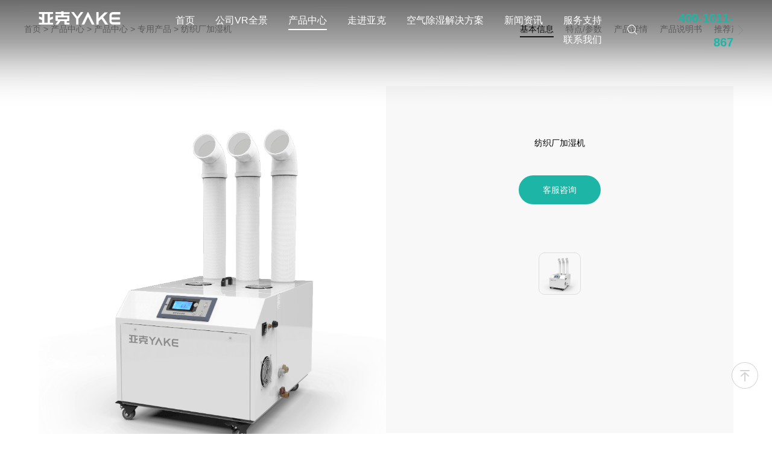

--- FILE ---
content_type: text/html;charset=utf-8
request_url: https://www.yakeair.com/product_date-251.html
body_size: 5740
content:
<!DOCTYPE html>
<html>

<head>
    <meta http-equiv="Content-Type" content="text/html; charset=utf-8">
    <meta http-equiv="X-UA-Compatible" content="IE=edge">
    <meta name="viewport" content="width=device-width, initial-scale=1.0, maximum-scale=1.0, minimum-scale=1.0, user-scalable=no, target-densitydpi=medium-dpi">
    <title>纺织厂加湿机_产品中心_杭州瑞亚电气有限公司</title>
    <meta name="keywords" content="" />
    <meta name="description" content="" />
    <link href="mf.ico" rel="shortcut icon" type="image/x-icon" />


    <link rel="stylesheet" type="text/css" href="static/css/max.css">
    <!--[if IE 9]>
    <link rel="stylesheet" href="static/css/iestyle.css">
    <![endif]-->
    <link rel="stylesheet" type="text/css" href="static/css/max-wap.css" media="screen and (max-width:1200px)">
    <script src="static/js/isie.js"></script>
    <script src="static/js/jquery.min.js"></script>
    <script src="static/js/swiper-3.4.2.jquery.min.js"></script>
    <script type="text/javascript" src="static/js/max.js"></script>
</head>

<body>
<div class="header">
    <div class="g-content">
        <div class="g-logo">
            <a href="/">
                <img src="uploads/image/20200313/5e6a897d337e9.svg" date-logo="uploads/image/20200313/5e6a897d337e9.svg"
                     date-colorlogo="uploads/image/20200401/5e83cbf65ec08.png"></a>
        </div>
        <div class="g-right">
            <div class="g-menu">
                <i>
                </i>
                <div class="menuwrap">
                    <div class="item ">
                        <a href="/">首页</a></div>
					<div class="item">
                        <a href="https://720yun.com/vr/52d23mpOwca" target="_blank" rel="nofollow">公司VR全景</a></div>
                    <div class="item act">
                        <a href="product.html">产品中心</a>
                        <ul class="childa al">
                            <li>
                                <h2>
                                    <a href="product-14.html">家用除湿机系列</a></h2>
                                <div class="seta">
                                                                            <a href="product-26.html">Air Master家用除湿机</a>
                                                                            <a href="product-27.html">Health变频除湿机</a>
                                                                            <a href="product-28.html">全热干爽智慧新风机</a>
                                                                            <a href="product-113.html">变频酒窖恒温恒湿空调</a>
                                                                            <a href="product-114.html">全热交换新风机</a>
                                                                    </div>
                            </li>
                            <li>
                                <h2>
                                    <a href="product-15.html">工业除湿机</a></h2>
                                <div class="seta">
                                                                            <a href="product-29.html">工业除湿机</a>
                                                                            <a href="product-30.html">低温除湿机</a>
                                                                            <a href="product-31.html">转轮除湿机</a>
                                                                            <a href="product-115.html">烘干除湿机</a>
                                                                            <a href="product-116.html">吊顶除湿机</a>
                                                                    </div>
                            </li>
                            <li>
                                <h2>
                                    <a href="product-16.html">商用除湿系列</a></h2>
                                <div class="seta">
                                                                            <a href="product-32.html">商用除湿机</a>
                                                                            <a href="product-133.html">吊顶除湿机</a>
                                                                    </div>
                            </li>
                            <li>
                                <h2>
                                    <a href="product-17.html">工业加湿机</a></h2>
                                <div class="seta">
                                                                            <a href="product-34.html">超声波加湿机</a>
                                                                            <a href="product-35.html">湿膜加湿机</a>
                                                                    </div>
                                <div class="seta">
                                                                    </div>
                            </li>
                            <li class="minlist">
                                <div class="minitem">
                                    <a href="product-18.html">恒湿系列</a>
                                                                            <a href="product-45.html">恒湿机</a>
                                                                    </div>
                                <div class="minitem">
                                    <a href="product-19.html">温湿度系列</a>
                                                                            <a href="product-47.html">降温除湿机</a>
                                                                            <a href="product-125.html">调温除湿机</a>
                                                                            <a href="product-126.html">恒温恒湿机</a>
                                                                    </div>
                                <div class="minitem">
                                    <a href="product-20.html">净化产品</a>
                                                                    </div>
                                <div class="setcont">
                                                                        <a href="product-21.html">专用产品</a>
                                                                        <a href="product-129.html">电气柜类控湿</a>
                                    
                                </div>
                            </li>
                        </ul>
                    </div>
                    <div class="item al ">
                        <a href="about.html">走进亚克</a>
                        <ul class="childa al">
                            <li>
                                <a href="about.html#1">品牌简介</a></li>
                            <li>
                                <a href="about.html#2">发展历程</a></li>
                            <li>
                                <a href="about.html#3">荣誉资质</a></li>
                            <li>
                                <a href="about.html#4">企业资讯</a></li>

                                                        <li>
                                <a href="about.html#5">企业文化</a></li>
                            

                        </ul>
                    </div>
                    

                    <div class="item al ">
                        <a href="case.html">空气除湿解决方案</a>
                        <ul class="childa al">

                            
                            <li>
                                <a href="case-52.html">别墅住宅</a></li>
                            
                            <li>
                                <a href="case-72.html">医药行业</a></li>
                            
                            <li>
                                <a href="case-122.html">高校实验室</a></li>
                            
                            <li>
                                <a href="case-51.html">家具木材</a></li>
                            
                        </ul>
                    </div>
                    <div class="item al ">
                        <a href="news.html">新闻资讯</a>
                        <ul class="childa al">
                            <li>
                                <a href="news-53.html">行业资讯</a></li>
                            <li>
                                <a href="news-54.html">亚克动向</a></li>
                        </ul>
                    </div>
                    <div class="item al ">
                        <a href="train.html">服务支持</a>
                       <!--  <ul class="childa al">
                            <li>
                                <a href="train.html">基础培训</a></li>
                            <li>
                                <a href="server.html">售后服务</a></li>
                        </ul> -->
                    </div>
                    <div class="item ">
                        <a href="join.html">联系我们</a>
                    </div>
                    
                </div>
                <div class="bg"></div>
            </div>
            
            <div class="g-search">
                <i class="search"></i>
                <form class="searchform" action="">
                    <input type="text" name="keyword" placeholder="搜索中央新风除湿系统、家用商用除湿机…">
                    <button></button>
                    <span class="colse"></span>
                </form>
            </div>
            <div class="phones">400-1011-867</div>
        </div>
    </div>

</div>

<style type="text/css">.footer .fbottom select {
        display: block
    }
    .footer .fbottom {
        text-align: left
    }</style>
<div class="page-content inside-content">
    <!-- pageban -->
    <div class="pageban">
        <a href="javascript:;">
            <img src=""></a>
    </div>
    <!-- g-crumbs -->
    <div class="g-crumbs">
        <div class="crumbs">
			<span><a href="https://www.yakeair.com/">首页</a></span>
				<span>></span>
            <span>
                <a href="product.html">产品中心</a></span>
            <span>></span>
            <span>
                <a href="product-3.html">产品中心</a></span>
            <span>></span>
            <span>
                <a href="javascript:;">专用产品</a></span>
            <span>></span>
            <span>纺织厂加湿机            </span>
        </div>
        <div class="crumnav" id="crumnav">
            <div class="list swiper-wrapper">
                <span class="swiper-slide now">基本信息</span>
                <span class="swiper-slide">特点/参数</span>
                <span class="swiper-slide">产品详情</span>
                <span class="swiper-slide">产品说明书</span>
                <span class="swiper-slide">推荐产品</span></div>
        </div>
    </div>
    <div class="product-cont product-datails">
        <!-- -->
        <div class="base clear j-storey">
            <div class="slidewrap">
                <ul class="slide clear">
                                                <li class="item">
                                <a href="javascript:;">
                                    <img src="uploads/image/20200414/5e9581d98d63a.png" alt=""></a>
                            </li>
                                            

                </ul>
            </div>
            <div class="baseinrto">
                <div class="wrap">
                    <p>纺织厂加湿机</p>                    <a href="#" target="_blank" class="btn btn-serve">客服咨询</a>
                    <div class="slidemin">
                        <div class="list" style="margin:0 auto;"></div>
                        <button class="up"></button>
                        <button class="down"></button>
                    </div>
                </div>
            </div>
        </div>
        <!-- -->
        <div class="pate j-storey">
            <div class="title">产品特点</div>
            <div class="text">
                <p style="margin-top:5px;margin-right:0;margin-bottom:5px;margin-left: 0"><strong><span style="font-family:宋体">高频十头雾化器，加湿效率更高</span></strong></p><p style="margin-top:5px;margin-right:0;margin-bottom:5px;margin-left: 0">采用高频十头雾化器，雾化更快速<span>,</span>大幅提升加湿效率</p><p style="margin-top:5px;margin-right:0;margin-bottom:5px;margin-left: 0"><span>&nbsp;</span></p><p style="margin-top:5px;margin-right:0;margin-bottom:5px;margin-left: 0"><strong><span style="font-family:宋体">防水环形变压器，性能更优良</span></strong></p><p style="margin-top:5px;margin-right:0;margin-bottom:5px;margin-left: 0">采用防水环形变压器，运行温度更低，振动噪音更小，且容易安装</p><p style="margin-top:5px;margin-right:0;margin-bottom:5px;margin-left: 0"><span>&nbsp;</span></p><p style="margin-top:5px;margin-right:0;margin-bottom:5px;margin-left: 0"><strong><span style="font-family:宋体">物理浮球，水位自动校准</span></strong></p><p style="margin-top:5px;margin-right:0;margin-bottom:5px;margin-left: 0">采用物理浮球，自动达到合适水位<span>,</span>简单易用<span>,</span>不仅故障率低<span>,</span>且更稳定</p><p style="margin-top:5px;margin-right:0;margin-bottom:5px;margin-left: 0"><span>&nbsp;</span></p><p style="margin-top:5px;margin-right:0;margin-bottom:5px;margin-left: 0"><strong><span style="font-family:宋体">嵌入式手提盖板，维护更方便</span></strong></p><p style="margin-top:5px;margin-right:0;margin-bottom:5px;margin-left: 0">采用嵌入式可手提盖板，检修和清洗时更方便，还可在应急时人工加水</p><p style="margin-top:5px;margin-right:0;margin-bottom:5px;margin-left: 0"><span>&nbsp;</span></p><p style="margin-top:5px;margin-right:0;margin-bottom:5px;margin-left: 0"><strong><span style="font-family:宋体">日本神荣湿度传感器，高精度控湿</span></strong></p><p style="margin-top:5px;margin-right:0;margin-bottom:5px;margin-left: 0">采用日本神荣湿度传感器，高精准测控<span>&nbsp;</span>，湿度可控范围达<span>RH10~99%</span>，控湿准度达±<span>3%RH</span></p><p style="margin-top:5px;margin-right:0;margin-bottom:5px;margin-left: 0"><span>&nbsp;</span></p><p style="margin-top:5px;margin-right:0;margin-bottom:5px;margin-left: 0"><strong><span style="font-family:宋体">智能控制系统，自动更省心</span></strong></p><p style="margin-top:5px;margin-right:0;margin-bottom:5px;margin-left: 0">智能控制系统实现湿度自动控制<span>,</span>设定好目标湿度值<span>,</span>达到自动停机<span>,</span>低于自动开机。还可预设好时间，自动开机、关机，省心便捷</p><p style="margin-top:5px;margin-right:0;margin-bottom:5px;margin-left: 0"><span>&nbsp;</span></p><p style="margin-top:5px;margin-right:0;margin-bottom:5px;margin-left: 0"><strong><span style="font-family:宋体">安装简单，还可随需定制</span></strong></p><p style="margin-top:5px;margin-right:0;margin-bottom:5px;margin-left: 0">产品不仅安装简单，还可根据现有环境条件进行规划，采用<span>PVC</span>管延伸喷雾加湿或利用空调机组风管进行配合控制</p><p style="margin-top:5px;margin-right:0;margin-bottom:5px;margin-left: 0"><span>&nbsp;</span></p><p><br/></p>            </div>
        </div>
        <!-- -->
        <div class="pate">
            <div class="title">产品参数</div>
                <p><br/></p><table cellspacing="0" cellpadding="0" width="341"><tbody><tr style=";height:35px" class="firstRow"><td width="164" style="border: 2px solid black; padding: 2px;" height="35"><p style="margin-bottom:0;margin-bottom:0;text-align:center;vertical-align:middle"><strong><span style="font-size:27px;font-family:宋体;color:black">型<span>&nbsp;</span></span></strong><span style="font-size:27px;font-family:宋体">&nbsp;&nbsp;&nbsp;</span><span style="font-size:27px;font-family:宋体">号</span></p></td><td width="177" style="border-top: 2px solid black; border-right: 2px solid black; border-bottom: 2px solid black; border-image: initial; border-left: none; padding: 2px;" height="35"><p style="margin-bottom:0;margin-bottom:0;text-align:center;vertical-align:middle"><strong><span style="font-size:27px;font-family:宋体;color:black">RYJS-18D</span></strong></p></td></tr><tr style=";height:32px"><td width="164" style="border-right: 2px solid black; border-bottom: 2px solid black; border-left: 2px solid black; border-image: initial; border-top: none; padding: 2px;" height="32"><p style="margin-bottom:0;margin-bottom:0;text-align:center;vertical-align:middle"><strong><span style="font-size:27px;font-family:宋体;color:black">电<span>&nbsp;&nbsp;&nbsp;</span>压</span></strong></p></td><td width="177" style="border-top: none; border-left: none; border-bottom: 2px solid black; border-right: 2px solid black; background: white; padding: 2px;" height="32"><p style="margin-bottom:0;margin-bottom:0;text-align:center;vertical-align:middle"><span style="font-size:27px;font-family:   宋体;color:black">220V/50Hz</span></p></td></tr><tr style=";height:32px"><td width="164" style="border-right: 2px solid black; border-bottom: 2px solid black; border-left: 2px solid black; border-image: initial; border-top: none; padding: 2px;" height="32"><p style="margin-bottom:0;margin-bottom:0;text-align:center;vertical-align:middle"><strong><span style="font-size:27px;font-family:宋体;color:black">加 湿 量</span></strong></p></td><td width="177" style="border-top: none; border-left: none; border-bottom: 2px solid black; border-right: 2px solid black; padding: 2px;" height="32"><p style="margin-bottom:0;margin-bottom:0;text-align:center;vertical-align:middle"><span style="font-size:27px;font-family:   宋体;color:black">18kg/h</span></p></td></tr><tr style=";height:32px"><td width="164" style="border-right: 2px solid black; border-bottom: 2px solid black; border-left: 2px solid black; border-image: initial; border-top: none; padding: 2px;" height="32"><p style="margin-bottom:0;margin-bottom:0;text-align:center;vertical-align:middle"><strong><span style="font-size:27px;font-family:宋体;color:black">功<span>&nbsp;&nbsp;&nbsp;&nbsp;</span>率</span></strong></p></td><td width="177" style="border-top: none; border-left: none; border-bottom: 2px solid black; border-right: 2px solid black; padding: 2px;" height="32"><p style="margin-bottom:0;margin-bottom:0;text-align:center;vertical-align:middle"><span style="font-size:27px;font-family:   宋体;color:black">1800W</span></p></td></tr><tr style=";height:32px"><td width="164" style="border-right: 2px solid black; border-bottom: 2px solid black; border-left: 2px solid black; border-image: initial; border-top: none; padding: 2px;" height="32"><p style="margin-bottom:0;margin-bottom:0;text-align:center;vertical-align:middle"><strong><span style="font-size:27px;font-family:宋体;color:black">湿度可调范围</span></strong></p></td><td width="177" style="border-top: none; border-left: none; border-bottom: 2px solid black; border-right: 2px solid black; padding: 2px;" height="32"><p style="margin-bottom:0;margin-bottom:0;text-align:center;vertical-align:middle"><span style="font-size:27px;font-family:   宋体;color:black">10-99%</span></p></td></tr><tr style=";height:32px"><td width="164" style="border-right: 2px solid black; border-bottom: 2px solid black; border-left: 2px solid black; border-image: initial; border-top: none; padding: 2px;" height="32"><p style="margin-bottom:0;margin-bottom:0;text-align:center;vertical-align:middle"><strong><span style="font-size:27px;font-family:宋体">湿控精度</span></strong></p></td><td width="177" style="border-top: none; border-left: none; border-bottom: 2px solid black; border-right: 2px solid black; padding: 2px;" height="32"><p style="margin-bottom:0;margin-bottom:0;text-align:center;vertical-align:middle"><span style="font-size:27px;font-family:宋体">±<span>3%</span></span></p></td></tr><tr style=";height:32px"><td width="164" style="border-right: 2px solid black; border-bottom: 2px solid black; border-left: 2px solid black; border-image: initial; border-top: none; padding: 2px;" height="32"><p style="margin-bottom:0;margin-bottom:0;text-align:center;vertical-align:middle"><strong><span style="font-size:27px;font-family:宋体;color:black">出雾口</span></strong></p></td><td width="177" style="border-top: none; border-left: none; border-bottom: 2px solid black; border-right: 2px solid black; padding: 2px;" height="32"><p style="margin-bottom:0;margin-bottom:0;text-align:center;vertical-align:middle"><span style="font-size:27px;font-family:   宋体;color:black">110mm*3</span><span style="font-size:   27px;font-family:宋体;color:black">个</span></p></td></tr><tr style=";height:32px"><td width="164" style="border-right: 2px solid black; border-bottom: 2px solid black; border-left: 2px solid black; border-image: initial; border-top: none; padding: 2px;" height="32"><p style="margin-bottom:0;margin-bottom:0;text-align:center;vertical-align:middle"><strong><span style="font-size:27px;font-family:宋体;color:black">定时功能</span></strong></p></td><td width="177" style="border-top: none; border-left: none; border-bottom: 2px solid black; border-right: 2px solid black; padding: 2px;" height="32"><p style="margin-bottom:0;margin-bottom:0;text-align:center;vertical-align:middle"><span style="font-size:27px;font-family:   宋体;color:black">24h</span><span style="font-size:   27px;font-family:宋体;color:black">定时开<span>/</span>关机</span></p></td></tr><tr style=";height:32px"><td width="164" style="border-right: 2px solid black; border-bottom: 2px solid black; border-left: 2px solid black; border-image: initial; border-top: none; padding: 2px;" height="32"><p style="margin-bottom:0;margin-bottom:0;text-align:center;vertical-align:middle"><strong><span style="font-size:27px;font-family:宋体;color:black">控制系统</span></strong></p></td><td width="177" style="border-top: none; border-left: none; border-bottom: 2px solid black; border-right: 2px solid black; padding: 2px;" height="32"><p style="margin-bottom:0;margin-bottom:0;text-align:center;vertical-align:middle"><span style="font-size:27px;font-family:宋体;color:black">电脑版控制</span></p></td></tr><tr style=";height:32px"><td width="164" style="border-right: 2px solid black; border-bottom: 2px solid black; border-left: 2px solid black; border-image: initial; border-top: none; padding: 2px;" height="32"><p style="margin-bottom:0;margin-bottom:0;text-align:center;vertical-align:middle"><strong><span style="font-size:27px;font-family:宋体;color:black">控制方式</span></strong></p></td><td width="177" style="border-top: none; border-left: none; border-bottom: 2px solid black; border-right: 2px solid black; padding: 2px;" height="32"><p style="margin-bottom:0;margin-bottom:0;text-align:center;vertical-align:middle"><span style="font-size:27px;font-family:宋体;color:black">自动<span>/</span>手动</span></p></td></tr><tr style=";height:33px"><td width="164" style="border-right: 2px solid black; border-bottom: 2px solid black; border-left: 2px solid black; border-image: initial; border-top: none; padding: 2px;" height="33"><p style="margin-bottom:0;margin-bottom:0;text-align:center;vertical-align:middle"><strong><span style="font-size:27px;font-family:宋体;color:black">机身尺寸</span></strong></p></td><td width="177" style="border-top: none; border-left: none; border-bottom: 2px solid black; border-right: 2px solid black; padding: 2px;" height="33"><p style="margin-bottom:0;margin-bottom:0;text-align:center;vertical-align:middle"><span style="font-size:27px;font-family:   宋体;color:black">640*640*500mm</span></p></td></tr></tbody></table><p><br/></p>
        </div>
        <!-- -->
        <div class="pate j-storey">
            <div class="title">产品详情</div>
            <div class="text">

                
            </div>
        </div>
        <div class="pate j-storey">
            <div class="title">产品说明书</div>
            <div class="g-download clear">
                <div class="item">
                    
                    <div class="btnbar">
                        <a href="" download="纺织厂加湿机" class="btn">立即下载</a></div>
                </div>
            </div>
        </div>
        <!-- 推荐产品 -->
        <div class="pate g-goodsrecom j-storey">
            <div class="title">推荐产品</div>
            <div class="productlist">
                <div class="list">

                    

                    <div class="item" data-id="26">
                        <div class="img">
                            <a href="product_date-145.html">
                                <img src="uploads/image/20200331/5e8262b409f31.jpg"></a>
                        </div>
                        <div class="text">
                            <p>恒湿机RYHS-90C</p>
                                                    </div>
                    </div>
                    

                    <div class="item" data-id="26">
                        <div class="img">
                            <a href="product_date-146.html">
                                <img src="uploads/image/20200331/5e8262e5325e7.jpg"></a>
                        </div>
                        <div class="text">
                            <p>恒湿机RYHS-168C</p>
                                                    </div>
                    </div>
                    

                    <div class="item" data-id="26">
                        <div class="img">
                            <a href="product_date-147.html">
                                <img src="uploads/image/20200331/5e82630c4ec9f.jpg"></a>
                        </div>
                        <div class="text">
                            <p>恒湿机RYHS-240C</p>
                                                    </div>
                    </div>
                    

                    <div class="item" data-id="26">
                        <div class="img">
                            <a href="product_date-148.html">
                                <img src="uploads/image/20200331/5e82647491fba.jpg"></a>
                        </div>
                        <div class="text">
                            <p>柜式恒温恒湿机RYHF-5Q</p>
                                                    </div>
                    </div>
                    

                    <div class="item" data-id="26">
                        <div class="img">
                            <a href="product_date-242.html">
                                <img src="uploads/image/20200414/5e9581e086c73.jpg"></a>
                        </div>
                        <div class="text">
                            <p>水果蔬菜加湿机</p>
                                                    </div>
                    </div>
                    

                    <div class="item" data-id="26">
                        <div class="img">
                            <a href="product_date-243.html">
                                <img src="uploads/image/20200414/5e9581e086c73.jpg"></a>
                        </div>
                        <div class="text">
                            <p>烟草烟叶加湿机</p>
                                                    </div>
                    </div>
                    
                </div>
            </div>
            <div class="page"></div>
        </div>
    </div>
</div>
<div class="footer">
    <div class="footerwrap">
        <div class="f-base clear">
            <div class="logo">
                <img src="uploads/image/20200313/5e6ab08be3435.png"></div>
            <div class="text">
            	<span class="tel" style="width:100%;padding-left:28px;font-size:24px"><p>杭州瑞亚电气有限公司 
</p></span>
                <span class="add" style="width:100%;">
                    <div class="ad"></div><p>总部：杭州市余杭区启迪万华科技园4期34幢<br>工厂：杭州临平区塘栖镇土山坝路6号<br></p>
                    
                </span>
                
                <span class="tel" style="width:100%"><div class="te"></div><p>杭州总部：400-1011-867</p></span>
                <span class="mail"><div class="ma"></div><p>sales@yakeair.com</p></span>
                <span class="weixin"><div class="wei"></div><p>关注微信</p>
                    <span class="hover">
                        <img src="uploads/image/20200411/5e91210979830.jpg"></span></span>
                <span class="weibo"><div class="weib"></div>
                    <a href="" rel="nofollow"><p>关注微博</p></a></span>
                <p style="width:800px;margin:0 auto">主要产品：
				<a href="https://www.yakeair.com/" target="_blank">除湿机</a> |
<a href="https://www.yakeair.com/product_date-260.html" target="_blank">车间除湿机</a> |
<a href="https://www.yakeair.com/product_date-121.html" target="_blank">中央加湿机</a> |
<a href="https://www.yakeair.com/product_date-267.html" target="_blank">化工除湿机</a> |

<a href="https://www.yakeair.com/product_date-115.html" target="_blank">中央除湿机</a> |
<a href="https://www.yakeair.com/product_date-270.html" target="_blank">别墅除湿机</a> |
<a href="https://www.yakeair.com/case-72.html" target="_blank">车库除湿方案</a> |
<a href="https://www.yakeair.com/about.html" target="_blank">仓库除湿机</a> |

<a href="https://www.yakeair.com/train.html" target="_blank">恒湿机</a> |
<a href="https://www.yakeair.com/product-115.html" target="_blank">烘干除湿机</a> |
<a href="https://www.yakeair.com/product-34.html" target="_blank">超声波加湿机</a> |
<a href="https://www.yakeair.com/train.html" target="_blank">恒温恒湿机</a> |
<a href="https://www.yakeair.com/product-15.html" target="_blank">工业除湿机</a> |
<a href="https://www.yakeair.com/product_date-168.html" target="_blank">转轮除湿机</a> |
<a href="https://www.yakeair.com/product_date-125.html" target="_blank">吊顶除湿机</a> |
<a href="https://www.yakeair.com/" target="_blank">新风除湿机</a> |
<a href="https://www.yakeair.com/product-17.html" target="_blank">工业加湿机</a> |
<a href="https://www.yakeair.com/product-17.html" target="_blank">加湿机</a> |<a href="http://beian.miit.gov.cn" target="_blank" style="text-align:center">浙ICP备16029500号</a> 
            </div>
        </div>
        <div class="f-list">
            <div class="list">
                <div class="item">
                    <div class="img">
                        <p>
                            <img src="uploads/image/20200411/5e9121023482b.jpg"></p>
                        <span>关注公众号</span></div>
                    <div class="img">
                        <p>
                            <img src="static/picture/2e80b2cd5463749261dea8a29b144783.jpg"></p>
                        <span>阿里巴巴</span></div>
                </div>
                <div class="item">
                    <p>走进亚克</p>
                    <ul>
                        <li>
                            <a href="about.html#1">品牌简介</a></li>
                        <li>
                            <a href="about.html#2">发展历程</a></li>
                        <li>
                            <a href="about.html#3">荣誉资质</a></li>
                        <li>
                            <a href="about.html#4">企业资讯</a></li>
<!--                        <li>-->
<!--                            <a href="about.html#5">--><!--</a></li>-->
                    </ul>
                </div>
                <div class="item">
                    <p>家用除湿机系列</p>
                    <ul>
                                                <li>
                            <!--<a href="product-14.html#26">Air Master家用除湿机</a></li>-->
                            <a href="product-26.html">Air Master家用除湿机</a></li>
                                                <li>
                            <!--<a href="product-14.html#27">Health变频除湿机</a></li>-->
                            <a href="product-27.html">Health变频除湿机</a></li>
                                                <li>
                            <!--<a href="product-14.html#28">全热干爽智慧新风机</a></li>-->
                            <a href="product-28.html">全热干爽智慧新风机</a></li>
                                                <li>
                            <!--<a href="product-14.html#113">变频酒窖恒温恒湿空调</a></li>-->
                            <a href="product-113.html">变频酒窖恒温恒湿空调</a></li>
                                                <li>
                            <!--<a href="product-14.html#114">全热交换新风机</a></li>-->
                            <a href="product-114.html">全热交换新风机</a></li>
                                            </ul>
                </div>
                <div class="item">
                    <p>工业除湿机</p>
                    <ul>
                                                    <a href="product-29.html">工业除湿机</a></li>
                                                    <a href="product-30.html">低温除湿机</a></li>
                                                    <a href="product-31.html">转轮除湿机</a></li>
                                                    <a href="product-115.html">烘干除湿机</a></li>
                                                    <a href="product-116.html">吊顶除湿机</a></li>
                                            </ul>
                </div>
                <div class="item">
                    <p>商用除湿系列</p>
                    <ul>
                                                    <a href="product-32.html">商用除湿机</a></li>
                                                    <a href="product-133.html">吊顶除湿机</a></li>
                                            </ul>
                </div>
                <div class="item">
                    <p>其他</p>
                    <ul>
                        <li>
                            <a href="product-17.html">工业加湿机</a></li>
                        <li>
                            <a href="product-18.html">恒湿系列</a></li>
                        <li>
                            <a href="product-19.html">温湿度系列</a></li>
                        <li>
                            <a href="product-20.html">净化产品</a></li>
                                                <li>
                            <a href="product-21.html">专用产品</a></li>
                                                <li>
                            <a href="product-129.html">电气柜类控湿</a></li>
                                            </ul>
                </div>
            </div>
        </div>

    </div>
    <div class="gotop"></div>
</div>
<script language="javascript">
<!--
var LiveAutoInvite0='您好，来自%IP%的朋友';
var LiveAutoInvite1='来自首页的对话';
var LiveAutoInvite2='<div style="text-align: left;"><sub><font style="font-size: 24px;"><strong>1分钟给您快速选型报价</strong></font></sub></div>';
var LrinviteTimeout = 15;
//-->
</script>
<script language="javascript" src="https://dbt.zoosnet.net/JS/LsJS.aspx?siteid=DBT45429743&float=1&lng=cn"></script>
<script type="text/javascript">function openURL(url) {
        window.open(url)
    }
    function re_menu_left() {

        $('.g-menu .al').each(function () {

            _this = $(this);

            var left = _this.offset().left;

            _this.find('ul').css('padding-left', left + 'px')
        })

    }

    re_menu_left()

</script>
<script type="text/javascript">$('.menuwrap>.item').eq(2).addClass('act').siblings().removeClass('act')
    detailslide()
    goodsrecom()
    var mySwiper3 = new Swiper('#crumnav', {
        slidesPerView: 'auto'
    })</script>
</body>

</html>


--- FILE ---
content_type: text/css
request_url: https://www.yakeair.com/static/css/max.css
body_size: 10865
content:
@charset "utf-8";

* {
	box-sizing: border-box;
	margin: auto;
	padding: 0;
}

video {
	max-width: 100%
}

html,body {
	padding: 0;
	margin: auto;
	min-width: 1200px;
	max-width: 1920px;
	font: normal 14px/2 'Noto Sans S Chinese','Source Han Sans CN','PingFang SC','Microsoft YaHei','Arial','sans-serif';
	overflow-x: hidden;
}

input[type="text"],input[type="password"],input[type="number"],input[type="radio"] , input[type="checkbox"],textarea,button,select {
	outline: none;
	padding: 4px;
	border: none;
	-webkit-appearance: none;
}

input[type="radio"] , input[type="checkbox"] {
	cursor: pointer;
	border: 1px solid #aaa;
	border-radius: 50%;
	width: 16px;
	height: 16px;
	vertical-align: middle;
}

input[type="radio"]:checked {
	border-width: 4px;
	border-color: #fff;
}

input::-webkit-outer-spin-button,input::-webkit-inner-spin-button {
	-webkit-appearance: none;
}

input[type="number"] {
	-moz-appearance: textfield;
}

body {
	outline: 0;
	border: 0;
	box-sizing: border-box;
	vertical-align: middle;
}

select {
	padding: 0 30px 0 15px;
	height: 26px;
	line-height: 26px;
	cursor: pointer;
	border: 1px solid #ddd;
	border-radius: 26px;
	background: transparent url(../image/icon-arrdown.png) no-repeat 95% -5%;
	background-size: 22px;
	background-image: none\0;
	padding-right: 4px\0;
}

select:focus {
	background-position: 95% 100%
}

button {
	border: none;
	cursor: pointer;
}

table {
	border-spacing: 0;
	border-collapse: collapse;
}

img {
	max-width: 100%;
	max-height: 100%;
	border: none;
	outline: none
}

li {
	list-style: none;
}

a {
	text-decoration: none;
	color: #111
}

a:hover {
	color: #1db5a6
}

a:after {
	color: #1db5a6
}

.p0 {
	padding: 0 !important;
}

.g-collage,.g-change,.g-news,.indexserve .ser-float {
	width: 1280px;
	margin: auto;
}

.phones {
	font-size: 28px;
	color: #1db5a6;
	font-weight: 700;
	/*position: absolute;*/
	top: 0;
	/*right: 10%;*/
	z-index: 120;
	margin:0 ;
}
@media screen and (max-width: 1350px){
	.phones{
		font-size: 20px;
	}
}
.clear:after,.list:after , .g-crumbs:after {
	content: '';
	display: block;
	clear: both;
}

.header .g-content , .g-crumbs , .about-cont , .product-datails , .pageban .caserecom , .case-datails , .newspageban .list , .news-cont , .servicepageban .list , .service-cont {
	width: 70%;
	margin: auto;
}
.header .g-content{
	max-width: 1450px;
	width: 90%;
}
.g-crumbs {
	padding: 10px 0;
	min-width: 1200px;
}

.colse, .g-draw:after,.g-menu,.g-menu .item  , .header .g-right .g-search ,.header .g-search i , .g-slide .page span ,.btn , .more:after , .g-news .newspate .newstype i , .footer .f-base .text span , 
.footer .f-base .text span:before ,
.g-menu .childa li , .g-menu .childa .minlist a , .g-title p:before , .g-title p:after , .g-category a  , .product-datails .base .slidemin .list div ,.case-datails .pate .title:before , .case-datails .case-label .link a ,
.join-cont .joinform label span ,.g-goodsrecom .productlist~.page span , .newrecom~.page span , .pageban .caserecom .page span {
	display: inline-block;
	*display: inline;
	zoom: 1;
}

.footer .f-base .text span:before {
	display: none;
}

.btn {
	padding: 10px 40px;
	background-color: #fff;
	color: #222;
	border-radius: 40px;
	;
}

.btn:hover {
	background-color: #1db5a6;
	color: #fff;
}

.more:after {
	content: '';
	width: 12px;
	height: 12px;
	background: url(../image/icon-arr.png) no-repeat center;
}

.more:hover {
	color: #1db5a6
}

.colse {
	width: 16px;
	height: 16px;
}

.colse:before {
	content: '';
	display: block;
	width: 100%;
	height: 100%;
	background: url(../image/icon-colse.png) no-repeat center top;
	background-size: cover;
	cursor: pointer;
}

.g-draw {
	cursor: pointer;
}

.g-draw:after {
	content: '';
	margin-left: 10px;
	width: 18px;
	height: 18px;
	border: 1px solid #ddd;
	border-radius: 50%;
	background: url(../image/icon-arrdown.png) no-repeat center -10%;
	background-size: 80%;
	vertical-align: middle;
}

.g-draw:hover:after {
	border-color: #1db5a6;
	background-image: url(../image/icon-arrdown2.png);
}

.g-draw.contract:after {
	background-position: center 112%
}

.colse , .contentwrap .bgimg img , .g-news .newspate .item img , .about-cont .g-honou .item img , .product-cont .productlist img , .newspageban .list .img img , .pageban .caserecom li img , .news-cont li .img img {
	transition: transform 500ms
}

.contentwrap .item:hover img , .colse:hover,.g-news .newspate .item:hover img , .about-cont .g-honou .honouitem:hover img , .product-cont .productlist .item:hover img , .newspageban .list li:hover img , .pageban .caserecom li:hover img ,
.news-cont li:hover .img img {
	transform: scale(1.1);
}

.header {
	position: fixed;
	top: 0;
	left: 0;
	z-index: 8;
	width: 100%;
	padding: 10px 0;
	color: #fff;
	font-size: 16px;
	z-index: 99;
}

.header:after {
	content: '';
	position: absolute;
	top: 0;
	left: 0;
	z-index: -1;
	width: 100%;
	height: 180px;
	background: url(../image/bg-shadow.png);
	background-size: 100% 100%
}

.header .g-logo , .header .g-right {
	float: left;
}

.header a {
	color: #fff
}

.header .g-logo {
	width: 12%;
	line-height: 1em;
	padding-top: 8px;
}

.header .g-right {
	width: 88%;
	text-align: right;
	display: flex;
	flex-direction: row;
	align-items: center;
	justify-content: flex-end;
}

.header .g-search {
	margin-left: 40px;
	vertical-align: middle;
	padding: 5px 0;
	line-height: 1em;
	margin:0 40px;
}
@media screen and (max-width: 1100px){
	.header .g-search{
		margin:0 20px;
	}
}
.header .g-search i ,.header .g-search button, .header .g-search .searchform:before , .caseform button {
	width: 20px;
	height: 20px;
	cursor: pointer;
	background: url(../image/icon-search.png) no-repeat center 0;
	background-size: cover;
}

.header .g-search button {
	position: absolute;
	top: 6px;
	right: 40px;
}

.header.white .g-search button {
	background-position: center bottom;
}

.header .g-search.act i {
	display: none;
}

.header .g-search .searchform {
	position: absolute;
	top: 22px;
	right: 24%;
	width: 0;
	line-height: 1em;
	overflow: hidden;
}

.header .g-search .searchform:before {
	content: '';
	display: block;
	position: absolute;
	top: 5px;
	left: 0
}

.header .g-search input {
	height: 32px;
	height: 32px;
	padding-left: 25px;
	max-width: 450px;
	width: 100%;
	color: #fff;
	font-size: 16px;
	background-color: transparent
}

.header .g-search input::placeholder {
	color: #fff;
}

.header .g-search .colse {
	position: absolute;
	top: 8px;
	right: 0;
	display: none
}

.header .g-search.act .colse {
	display: block;
}

.g-menu {
	margin: 0;
	vertical-align: middle;
}

.g-menu .item {
	margin-left: 40px;
}
@media screen and (max-width: 1280px){
	.g-menu .item {
		margin-left: 30px;
	}
}
@media screen and (max-width: 1180px){
	.g-menu .item {
		margin-left: 20px;
	}
}
.g-menu .item.al {
}

.g-menu .item > a:before {
	content: '';
	position: absolute;
	top: 0;
	left: 0;
	display: block;
	width: 100%;
	height: 50px;
}

.g-menu .item > a:after , .g-crumbs .crumnav span:after {
	content: '';
	display: block;
	position: absolute;
	bottom: 0px;
	left: 0;
	width: 0;
	height: 2px;
	background: #fff;
	transition: width 500ms;
}

.g-crumbs .crumnav span:after {
	bottom: 0;
}

.g-menu .item:hover > a:after , .g-menu .act > a:after , .g-crumbs .crumnav .now:after ,  .g-crumbs .crumnav span:hover:after {
	width: 100%
}

.g-menu .item > a {
	position: relative;
	display: inline-block;
}

.g-menu .al .childa {
	padding-left: 0;
	padding-right: 0;
}

.header.white .al .childa {
	padding-top: 10px;
	padding-bottom: 10px;
}

.g-menu .childa {
	position: absolute;
	left: 0;
	top: 54px;
	display: none;
	width: auto;
	left: 0;
	right: 0;
	border-top: 1px solid #eee;
	padding: 0;
	font-size: 14px;
	background-color: rgba(255,255,255,.99);
	color: #666;
	transition: height 500ms;
	text-align: center;
	overflow: hidden;
}

.g-menu .childa li {
	position: relative;
	margin-right: 0;
	padding-right: 2%;
	text-align: left;
	vertical-align: top;
	padding-left: 2%;
}

.g-menu .childa li.minlist:after {
	top: 11px;
	left: 10px;
}

.g-menu .childa li.minlist {
	top: -11px;
	padding-left: 4%;
}

.g-menu .childa li:after {
	content: "";
	display: block;
	height: 176px;
	width: 1px;
	position: absolute;
	background: #e6e6e8;
	left: 58px;
	top: 1px;
}

.g-menu .al .childa li {
	width: auto;
	float: left;
	min-width: 0;
	margin: 0;
	margin-right: 31px;
	padding: 0;
	padding-right: 3%;
}

.g-menu .al .childa li:after {
	display: none
}

.g-menu .childa li:last-child {
	margin: 0;
}

.g-menu .childa li a {
	display: block;
	margin: 5px 0;
	color: #666;
}

.g-menu .childa li a:first-child , .g-menu .childa li a:nth-child(6n+1) {
	margin-top: 0;
}

.g-menu .childa h2 {
	float: left;
	display: block;
	padding-right: 0%;
	width: 28px;
	font-weight: normal;
	font-size: inherit;
	line-height: 1.3em;
	letter-spacing: 1.5px;
	border: 0;
}

.g-menu .childa h2:after {
	content: '';
	display: block;
	position: absolute;
	left: 35px;
	top: 0;
	width: 1px;
	height: 100%;
}

.g-menu .childa h2 a {
	color: #111;
	width: 13px;
	word-wrap: break-word;
	line-height: 1;
	writing-mode: tb-rl;
	writing-mode: inherit\0;
}

.g-menu .childa .seta {
	float: left;
	padding-left: 15px;
	line-height: 2;
	position: relative;
	top: -7px;
}

.g-menu .childa .minlist .minitem {
	border-bottom: 1px solid #ddd;
	padding: 0 0;
	line-height: 1.75;
}

.g-menu .childa .minlist a {
	min-width: 100px;
}

.g-menu .childa .minlist .minitem a:first-child {
	font-weight: normal;
	color: #111
}

.g-menu .childa .minlist .setcont {
	margin-top: 19px;
	line-height: 1.5;
	max-width: 100%;
	font-weight: normal;
}

.g-menu .childa .minlist .setcont a {
	max-width: 50%;
}

.g-menu .childa a:hover {
	color: #111;
	font-weight: normal;
}

.g-menu .item:hover .childa {
	display: block;
}

.header.white {
	background-color: #fff;
	color: #111;
	box-shadow: 0 0 20px rgba(200,200,200,.5)
}

.header.white:after {
	display: none;
}

.header.white a {
	color: #111;
}

.header.white .g-search input {
	color: #111;
}

.header.white .g-search input::placeholder {
	color: #999;
}

.header.white .g-search i , .header.white .g-search .searchform:before , .header.white .g-search .colse:before {
	background-position: center bottom
}

.header.white .childa {
	padding-top: 20px;
	padding-bottom: 0px;
}

.header.white .item > a:after {
	background-color: #222
}

.header .g-search .searchform:before {
	display: none;
}

.g-slide {
	width: 100%;
	height: auto;
}

.g-slide .slidewrap {
	position: relative;
	width: 100%;
	overflow: hidden;
	background: #333
}

.g-slide .slide {
	display: flex;
}

.g-slide .item {
	; flex-shrink: 0;
	line-height: 0
}

.g-slide .page {
	position: absolute;
	left: 0;
	bottom: 20px;
	z-index: 2;
	width: 100%;
	text-align: center;
}

.g-slide .page span {
	width: 60px;
	height: 6px;
	background: rgba(255,255,255,.5);
	margin: auto 10px;
	border-radius: 10px;
	cursor: pointer;
}

.g-slide .page .swiper-pagination-bullet-active {
	background: #fff;
}

.g-title {
	position: relative;
	margin: 80px auto 40px auto;
	text-align: center;
	;
}

.g-title p:before , .g-title p:after {
	content: '';
	margin: 0 10px;
	width: 40px;
	height: 1px;
	background-color: #eee;
	vertical-align: middle;
}

.g-title p {
	font-size: 22px;
	line-height: 1em;
	font-weight: normal;
	margin-bottom: 10px;
}

.g-title span {
	letter-spacing: 2px;
	color: #999
}

.g-title .more , .g-change .more {
	position: absolute;
	right: 2%;
	bottom: 0;
	font-size: 14px;
	;
}

.contentwrap .bgimg {
	position: relative;
	overflow: hidden;
}

.contentwrap .left , .contentwrap .right, .contentwrap .right .item {
	float: left;
	width: 50%
}

.contentwrap .left {
	float: left;
	width: 48%
}

.contentwrap .right {
	float: left;
	width: 51.5%
}

.contentwrap .right .item {
	padding-left: 20px;
	line-height: 0
}

.contentwrap .right .item:nth-child(3) , .contentwrap .right .item:nth-child(4) {
	padding-top: 20px;
}

.contentwrap .item {
	position: relative;
}

.contentwrap .text {
	position: absolute;
	z-index: 2;
	width: 100%;
	color: #999;
}

.contentwrap .text p {
	font-size: 18px;
	line-height: 1.5em;
	color: #111;
}

.contentwrap .text span {
	font-size: 12px;
}

.contentwrap .left .text {
	top: 7%;
	text-align: center;
}

.contentwrap .left .btnbar {
	margin-top: 14%
}

.contentwrap .right .text {
	top: 10%;
	left: 12%;
	line-height: 1em;
	width: auto;
}

.contentwrap .right .text p {
	font-size: 18px;
}

.contentwrap .right .item:nth-child(3) .text, .contentwrap .right .item:nth-child(4) .text {
	top: 15%;
}

.contentwrap .right .btnbar {
	margin-top: 10%
}

.g-change {
	overflow: hidden;
}

.g-change .g-label {
	position: relative;
	font-size: 22px;
	color: #999;
	margin: 80px auto 40px auto;
	cursor: pointer;
	text-align: center;
}

.g-change .g-label span {
	margin: 0 30px;
	padding: 10px 0;
}

.g-change .g-label .act {
	color: #111;
	position: relative;
}

.g-change .g-label i {
	position: absolute;
	bottom: 0;
	left: 30%;
	display: block;
	width: 180px;
	height: 2px;
	background-color: #222;
	transition: left 500ms;
}

.g-change .changeslide {
	position: relative;
	width: 100%;
}

.g-change .slidewrap {
	position: relative;
	width: 75%;
	overflow: hidden;
	margin: 0;
	float: left;
	line-height: 1em;
}

.g-change .item {
	float: left;
	position: relative;
}

.g-change .item .text {
	position: absolute;
	width: 70%;
	left: 15%;
	top: 10%;
	padding: 50px;
	padding-bottom: 30px;
	background: url(../image/casetext-bg.png) no-repeat center top;
	background-size: 100% 100%;
}

.g-change .item .logo , .g-change .item .intro {
	display: table-cell;
	vertical-align: middle;
}

.g-change .item .logo {
	width: 30%;
	text-align: right;
}

.g-change .item .intro {
	position: relative;
	padding: 10px 10px 10px 50px;
}

.g-change .item .intro:before {
	content: '';
	position: absolute;
	left: 20px;
	top: 30px;
	display: block;
	width: 1px;
	height: calc(100% - 50px);
	background-color: #ccc
}

.g-change .item .intro p {
	margin-bottom: 20px;
	font-size: 22px;
	line-height: 1em;
}

.g-change .item .intro span {
	line-height: 1.5em;
	color: #333;
}

.g-change .thumimg {
	position: relative;
	z-index: 2;
	padding-left: 20px;
	width: 24.5%;
	height: 520px;
	float: left;
	overflow: hidden;
}

.g-change .thumimg:after {
	content: '';
	display: none;
	position: absolute;
	bottom: 0;
	left: 0;
	z-index: 2;
	background-color: #fff;
	height: 14px;
	width: 100%
}

.g-change .thumbnail {
	position: relative;
}

.g-change .thumbnail div {
	position: relative;
	padding-bottom: 20px;
	min-height: 10px;
	height: 150px;
	cursor: pointer;
	margin: 0;
}

.g-change .thumbnail div img {
	opacity: .3;
}

.g-change .thumbnail div p {
	position: absolute;
	top: 15px;
	left: 0;
	z-index: 4;
	padding: 15px;
	line-height: 1em;
	background-color: rgba(255,255,255,.5);
	font-size: 16px;
}

.g-change .thumbnail .swiper-pagination-bullet-active img {
	opacity: 1
}

.g-change .changeslide button {
	position: absolute;
	top: 0;
	right: 9%;
	z-index: 4;
	width: 80px;
	height: 40px;
	background: url(../image/round-arr.png) no-repeat center 0;
	background-size: cover;
	cursor: pointer;
}

.g-change .changeslide button:hover {
	background-image: url(../image/round-arr2.png);
}

.g-change .changeslide .down {
	top: auto;
	bottom: 0px;
	background-position: center 100%
}

.g-change #changetwo {
	display: none;
}

.g-news .newspate .item:hover p , .g-news .newspate .right li:hover .intro {
	color: #1db5a6
}

.footer .f-base .text .weibo:hover:before , .footer .f-base .text .weixin:hover:before {
	background-image: url(../image/iconhover.png);
}

.g-news .newspate .left , .g-news .newspate .right {
	float: left;
}

.g-news .newspate .left {
	width: 70%;
}

.g-news .newspate .left .item {
	width: 50%;
	float: left;
}

.g-news .newspate .item .img ,.g-news .newspate .item .text {
	background-color: #f7f7f7
}

.g-news .newspate .item .img {
	position: relative;
	overflow: hidden;
}

.g-news .newspate .item .img a {
	line-height: 0;
	display: block;
}

.g-news .newspate .item .text {
	padding: 34px;
}

.g-news .newspate .newstype i {
	width: 28px;
	height: 28px;
	margin-right: 10px;
	background: url(../image/icon.png) no-repeat center 66.6%;
	background-size: cover;
	vertical-align: middle;
}

.g-news .newspate .newstype.enterprise i {
	background-position: center 55.5%
}

.g-news .newspate .date {
	float: right;
	color: #999
}

.g-news .newspate .inrto {
	margin-top: 24%;
	color: #666;
}

.g-news .newspate .inrto p , .g-news .newspate .inrto span , .news-cont li .text span {
	line-height: 1.5em;
	overflow: hidden;
	text-overflow: ellipsis;
	display: -webkit-box;
	-webkit-line-clamp: 2;
	-webkit-box-orient: vertical;
}

.g-news .newspate .inrto p {
	max-height: 50px;
	font-size: 14px;
	color: #111;
}

.g-news .newspate .inrto span {
	margin-top: 20px;
	max-height: 40px;
	color: #999;
	;
}

.g-news .newspate .item .img img {
	width: 100%;
	height: 100%
}

.g-news .newspate .right {
	padding: 0 30px;
	width: 30%;
}

.g-news .newspate .right li {
	padding-bottom: 14px;
	margin-top: 14px;
	border-bottom: 1px dotted #ddd;
}

.g-news .newspate .right li:last-child {
	border: none;
}

.g-news .newspate .right li:first-child {
	margin: auto;
}

.g-news .newspate .right .list li .intro {
	height: 28px;
	overflow: hidden;
	text-overflow: ellipsis;
	white-space: nowrap;
}

.g-news .newspate .inrto p, .g-news .newspate .inrto span, .news-cont li .text span {
	*display: block;
	*height: 42px;
	*overflow: hidden;
}

.indexserve {
	font-size: 24px;
	text-align: center;
	text-transform: uppercase;
	;
}

.indexserve .title {
	padding: 50px 0;
	border-bottom: 1px solid #eee;
}

.indexserve .ser-float {
	padding: 50px 0;
}

.indexserve .ser-float .item {
	float: left;
	width: 25%;
	font-size: 16px;
	line-height: 1em;
}

.indexserve .ser-float .item span {
	color: #999;
	font-size: 12px;
}

.indexserve .ser-float .item img {
	display: block;
	margin-bottom: 20px;
	width: 45px;
	height: 45px;
    /*background:url(../image/icon-foot.png) no-repeat center 0; */
	background-size: 100% auto;
}

.indexserve .ser-float .item .serve {
	background-position: center 34%
}

.indexserve .ser-float .item .patent {
	background-position: center 67%
}

.indexserve .ser-float .item .manage {
	background-position: center 100%
}

.g-news .newspate .left .item .text:nth-child(2) {
	padding-bottom: 55px;
}

.footer {
	background-color: #f5f5f5;
	color: #999
}

.footer .f-base {
	padding: 35px 15%;
	border-bottom: 1px solid #e5e5e5;
}

.footer .f-base .logo, .footer .f-base .text {
	float: left
}

.footer .f-base .logo {
	width: 15%;
	line-height: 0;
	padding-top: 35px;
}

.footer .f-base .text {
	width: 85%;
	padding: 20px 0;
}

.footer .f-base .text a {
	color: #999
}

.footer .f-base .text span {
	position: relative;
	line-height: 28px;
	margin-right: 2%;
	font-size: 13px;
}

.footer .f-base .text .hover {
	display: none;
	position: absolute;
	top: -100px;
	left: 0
}

.footer .f-base .text .hover:before {
	display: none;
}

.footer .f-base .text .weixin {
	cursor: pointer;
}

.footer .f-base .text .weixin:hover .hover {
	display: block;
}
/*.footer .f-base .text span:before{content:'';  margin-right: 10px; width: 28px; height: 28px; background:url(../image/icon.png) no-repeat center .5%; background-size: cover; color: #666; vertical-align: middle;}*/
.footer .f-base .text span.add {
	top: 12px;
}

.footer .f-base .text span.add div.ad {
	width: 28px;
	height: 28px;
	background: url(../image/icon.png) no-repeat center .5%;
	background-size: cover;
	color: #666;
	margin-top: 15px;
	vertical-align: middle;
	float: left;
}

.footer .f-base .text span.add p,.footer .f-base .text span.tel p,.footer .f-base .text span.mail p,.footer .f-base .text span.weixin p,.footer .f-base .text span.weibo p {
	display: block;
	float: left;
	margin-left: 10px;
}

.footer .f-base .text .tel:before {
	background-position: center 12%
}

.footer .f-base .text .mail:before {
	background-position: center 22.5%
}

.footer .f-base .text .weixin:before {
	background-position: center 33%
}

.footer .f-base .text .weibo:before {
	background-position: center 45%
}

.footer .f-base .text span.tel div.te {
	width: 28px;
	height: 28px;
	background: url(../image/icon.png) no-repeat center 12%;
	background-size: cover;
	color: #666;
	vertical-align: middle;
	float: left;
}

.footer .f-base .text span.mail div.ma {
	width: 28px;
	height: 28px;
	background: url(../image/icon.png) no-repeat center 22.5%;
	background-size: cover;
	color: #666;
	vertical-align: middle;
	float: left;
}

.footer .f-base .text span.weixin div.wei {
	width: 28px;
	height: 28px;
	background: url(../image/icon.png) no-repeat center 33%;
	background-size: cover;
	color: #666;
	vertical-align: middle;
	float: left;
}

.footer .f-base .text span.weibo div.weib {
	width: 28px;
	height: 28px;
	background: url(../image/icon.png) no-repeat center 45%;
	background-size: cover;
	color: #666;
	vertical-align: middle;
	float: left;
}

.footer .f-list {
	padding: 40px 15%;
	border-bottom: 1px solid #e5e5e5;
}

.footer .f-list .item {
	float: left;
	margin-right: 5%;
	width: 10%;
}

.footer .f-list .item:first-child {
	width: 20%
}

.footer .f-list .item:last-child {
	margin-right: auto
}

.footer .f-list .item:after {
	content: '';
	display: block;
	clear: both;
}

.footer .f-list .item .img {
	float: left;
	width: 50%;
	padding: 10px;
	text-align: center;
	box-sizing: border-box;
}

.footer .f-list .item .img p {
	padding: 4px;
	background: #fff;
	line-height: 0;
}

.footer .f-list .item .img img {
}

.footer .f-list li {
	;
}

.footer .f-list p {
	font-size: 15px;
	color: #333;
}

.footer .f-list a {
	color: #999;
	font-size: 12px;
}

.footer .f-list a:hover {
	color: #1db5a6
}

.footer .fbottom .r {
	float: right
}

.footer .fbottom .r a {
	padding-left: 31px;
}

.footer .fbottom .r a:hover {
	color: #1db5a6;
}

.footer .fbottom {
	padding: 15px 15%;
	text-align: left;
	display: none;
}

.footer .fbottom select {
	float: right;
	color: #999;
	display: none;
}

.bottonban {
	position: fixed;
	bottom: 0;
	left: 0;
	z-index: 4;
	width: 100%;
	line-height: 0
}

.footer .fbottom a {
	color: #999;
}

.bottonban .colse {
	position: absolute;
	top: 15px;
	right: 15px;
}

.gotop {
	position: fixed;
	bottom: 10%;
	right: 20px;
	z-index: 4;
	width: 50px;
	height: 50px;
	background: url(../image/totop.png) no-repeat center 0;
	background-size: cover;
	cursor: pointer;
}

.gotop:hover {
	background-position: center bottom;
}

.inside-content {
}

.pageban {
	position: relative;
	line-height: 1em;
	text-align: center
}

.g-crumbs {
	padding: 20px 0;
	font-size: 14px;
	color: #999;
}

.g-crumbs a {
	color: #999
}

.g-crumbs .now a {
	color: #111
}

.g-crumbs .now {
	color: #111
}

.g-crumbs .crumbs {
	float: left;
}

.g-crumbs .crumnav {
	position: relative;
	float: right;
	max-width: 80%;
	overflow: hidden;
}

.g-crumbs .crumnav:after {
	content: '';
	display: block;
	position: absolute;
	top: 4px;
	right: 0;
	z-index: 2;
	width: 24px;
	height: 24px;
	background: #fff url(../image/icon-leftarr.png) no-repeat center bottom;
	background-size: cover;
}

.g-crumbs .crumnav .wrap {
	padding-right: 30px;
}

.g-crumbs .crumnav .wrap .list {
	margin: 0;
	overflow: visible;
}

.g-crumbs .crumnav span {
	width: auto;
	margin-left: 20px;
	position: relative;
	cursor: pointer;
	white-space: nowrap;
}

.g-crumbs .crumnav span:first-child {
	margin-left: 0;
}

.g-crumbs .crumnav span:after {
	background-color: #222;
}

.g-crumbs .crumnav.fixed {
	position: fixed;
	top: 55px;
	left: 0;
	z-index: 4;
	padding: 10px 14%;
	width: 100%;
	max-width: 100%;
	background: #fff;
	border-top: 1px solid #ddd;
	text-align: right;
	box-shadow: 0 0 20px rgba(0,0,0,0.1);
	line-height: 44px;
}

.g-crumbs .crumnav.fixed .g-draw {
	display: block;
	position: absolute;
	right: 0;
	top: 0;
	bottom: auto;
}

.g-crumbs .crumnav.fixed .g-draw:after {
	border: none;
	background-size: cover;
	background-position: center 0%;
}

.g-crumbs .crumnav.fixed .g-draw.contract:after {
	background-position: center 100%;
}

.g-crumbs .crumnav.fixed .g-category {
	text-align: left;
	padding: 0;
	height: 48px;
	overflow: hidden;
	border-bottom-width: 1px;
}

.g-crumbs .crumnav.fixed .g-category.hover {
	height: auto;
}

.about-cont {
	min-width: 1200px;
}

.about-cont .pagchange .label {
	position: relative;
	float: left;
	width: 20%;
	padding-left: 100px;
	cursor: pointer;
}

.about-cont .pagchange .label p {
	position: absolute;
	top: 0;
	left: 0;
	line-height: 1em;
	font-size: 80px;
	font-weight: bold;
	color: #eee;
}

.about-cont .pagchange .label span {
	line-height: 1em;
	font-size: 18px;
	color: #999;
	display: flex;
	flex-direction: column;
	justify-content: space-between;
	align-items: center;
}
/*.about-cont .pagchange .label span img{
    width: 40px;
    height:40px;
    margin-bottom: 8px;
    -webkit-filter: grayscale(100%);
    -moz-filter: grayscale(100%);*/
    /*-ms-filter: grayscale(100%);*/
/*    -o-filter: grayscale(100%);
    filter: grayscale(100%);
    filter: gray;
}*/
/*.about-cont .pagchange .label:hover span img{
    -webkit-filter: none;
    -moz-filter: none;
    -ms-filter: none;
    -o-filter:none;
    filter: none;
}*/
.about-cont .pagchange .label span div .bottom {
	opacity: 0;
}

.about-cont .pagchange .label span div.img {
	width: 45px;
	height: 45px;
}

.about-cont .pagchange .label span div.img .bottom {
	width: 100%;
	height: 100%;
	position: relative;
	top: 0;
	left: 0;
            /*border:1px solid red;*/
	transition: all 0.3s;
}

.about-cont .pagchange .label span div.img .top {
	width: 100%;
	height: 100%;
	position: relative;
	top: -107%;
	left: 0;
}

.about-cont .pagchange .label span:hover div.img .bottom {
	opacity: 1;
}

.about-cont .pagchange .label span div.img .top {
	opacity: 1;
	transition: all 0.3s;
}

.about-cont .pagchange .label span:hover div.img .top {
	opacity: 0;
}

.about-cont .pagchange .label .p {
	position: relative;
}

.about-cont .pagchange .label .p:after {
	content: "";
	width: 0px;
	height: 4px;
	background: #1db5a6;
	margin-top: 5px;
	transition: all 0.3s;
	display: block;
}

.about-cont .pagchange .label:hover .p:after {
	content: "";
	width: 100%;
	height: 4px;
	background: #1db5a6;
	margin-top: 5px;
	transition: all 0.3s;
	display: block;
}
/*.about-cont .pagchange .label:hover :after{
    content: "";
    width:45px;
    height:4px;
    background:black;
    margin-top:5px;
    transition:all 0.3s ;
}*/
/*  .about-cont .pagchange .label span:before{content:''; display: block; margin-left: 5%; margin-bottom: 6px; width: 55px; height: 40px; 
background:url(../image/icon-about.png) no-repeat center 4%; background-size: cover;}  */
/* .about-cont .pagchange .label span:after{content:''; display: block; width: 0; height: 2px; background-color: #222; transition: width 500ms} */
.about-cont .pagchange .item2 span:before {
	background-position: center 27%
}

.about-cont .pagchange .item3 span:before {
	background-position: center 50%
}

.about-cont .pagchange .item4 span:before {
	background-position: center 73%
}

.about-cont .pagchange .item5 span:before {
	background-position: center 97%
}

.about-cont .pagchange .now span {
	color: #111
}

.about-cont .pagchange .now span:after {
	width: 70px;
}

.about-cont .pagchange .now span:before {
	background-image: url(../image/icon-about2.png)
}

.about-cont .changewrap {
	position: relative;
	padding: 50px 0;
	width: 100%;
	overflow: hidden;
}

.about-cont .changewrap .changelist {
	display: flex;
}

.about-cont .changewrap .changitem {
	flex-shrink: 0;
}

.about-cont .changewrap .text , .about-cont .changewrap .img {
	display: table-cell;
	vertical-align: middle;
	width: 50%;
}

.about-cont .changewrap .text {
	padding-right: 50px;
	color: #444
}

.about-cont .changewrap .text p {
	font-size: 20px;
	color: #111;
	line-height: 1.3em;
}

.about-cont .changewrap .text span {
	margin-top: 20px;
	display: block;
}

.about-cont .g-timeaxis .view , .about-cont .g-timeaxis .timeaxis {
	width: 50%;
	float: left;
}

.about-cont .timeaxis {
	position: relative;
	padding-left: 60px;
	overflow: hidden;
	height: 450px;
	overflow: hidden;
	padding-top: 5px;
}

.about-cont .timeaxis:before {
	content: '';
	position: absolute;
	top: 0;
	left: 58px;
	z-index: 2;
	display: block;
	width: 4px;
	height: 4px;
	background-color: #fff;
}

.about-cont .timeaxis .axis {
	border-left: 1px solid #ddd;
}

.about-cont .timeaxis .item {
	position: relative;
	padding-bottom: 20px;
	padding-left: 50px;
	cursor: pointer;
}

.about-cont .timeaxis .item:before {
	content: '';
	position: absolute;
	top: 4px;
	left: -7px;
	z-index: 2;
	display: block;
	width: 14px;
	height: 14px;
	border: 1px solid #ddd;
	border-radius: 50%;
	background-color: #fff;
	box-sizing: border-box;
}

.about-cont .timeaxis .item:hover p {
	color: #1db5a6
}

.about-cont .timeaxis .item:hover:before ,.about-cont .timeaxis .active:before {
	border: 4px solid #1db5a6;
}

.about-cont .timeaxis .item:hover:after ,.about-cont .timeaxis .active:after {
	content: '';
	position: absolute;
	top: 10px;
	left: 14px;
	z-index: 2;
	display: block;
	width: 25px;
	height: 2px;
	background-color: #1db5a6
}

.about-cont .timeaxis .item p {
	font-size: 24px;
	line-height: 1em;
	margin-bottom: 20px;
}

.about-cont .timeaxis .item span {
	display: block;
	color: #999;
	margin-bottom: 10px;
	line-height: 1.5em;
}

.about-cont .timeaxis .item span:hover {
	color: #1db5a6
}

.about-cont .g-timeaxis .view {
	position: relative;
	padding-top: 5px;
}

.about-cont .g-timeaxis .view .bar {
	margin-top: 20px;
	text-align: right;
}

.about-cont .g-timeaxis .view img {
	width: 100%
}

.about-cont .g-timeaxis .view button {
	width: 44px;
	height: 44px;
	border-radius: 50%;
	border: 1px solid #ddd;
	background: url(../image/icon-arrdown.png) no-repeat center -30%;
	background-size: 70%;
}

.about-cont .g-timeaxis .view .down {
	background-position: center 130%
}

.about-cont .g-timeaxis .view button:hover {
	background-image: url(../image/icon-arrdown2.png);
	border-color: #1db5a6
}

.about-cont .g-honou {
	position: relative;
}

.about-cont .honouwrap {
	overflow: hidden;
}

.about-cont .g-honou .item {
	float: left;
}

.about-cont .g-honou .item .honouitem {
	float: left;
	padding: 15px;
	width: 33.3%;
}

.about-cont .g-honou .item .img {
	padding: 15px;
	line-height: 1em;
	background: url(../image/bg-vein.jpg) no-repeat center;
	background-size: cover;
}

.about-cont .g-honou .item p {
	border: 15px solid #fff;
	overflow: hidden;
}

.about-cont .g-honou .item .text {
	text-align: center;
	color: #999
}

.about-cont .g-honou .bar button {
	position: absolute;
	left: -50px;
	top: calc(50% - 40px);
	z-index: 2;
	width: 50px;
	height: 50px;
	background: url(../image/icon-leftarr.png) no-repeat center top;
	background-size: cover;
}

.about-cont .g-honou .bar .next {
	left: auto;
	right: -50px;
	background-position: center bottom
}

.about-cont .g-honou .bar button:hover {
	background-image: url(../image/icon-leftarrhover.png);
}

.about-cont .g-presence .view {
	position: relative;
	padding: 0;
	width: 68%
}

.about-cont .g-presence .view .img {
	height: auto;
}

.about-cont .g-presence .view img {
	width: 100%;
	height: 100%
}

.about-cont .g-presence .bar {
	position: absolute;
	right: 20px;
	bottom: 20px;
}

.about-cont .g-presence .bar button ,.slidemin button {
	border-radius: 0;
	border: none;
	background: rgba(0,0,0,.1) url(../image/icon-whitearr.png) no-repeat center -18%;
	background-size: 80%;
}

.about-cont .g-presence .view .down , .slidemin .down {
	background-position: center 118%
}

.about-cont .g-presence .view .bar button:hover , .slidemin button:hover {
	background-color: rgba(0,0,0,.5);
	background-image: url(../image/icon-whitearr.png)
}

.about-cont .g-presence .presenceewrap {
	width: 32%
}

.about-cont .g-presence .item {
	padding-right: 40px;
}

.about-cont .g-presence .item span {
	margin-bottom: 15px;
}

.about-cont .g-presence .item span:before {
	content: '-';
	margin-right: 10px;
}

.about-cont .g-idea .img , .about-cont .g-idea .text , .about-cont .g-idea .text li {
	float: left;
	width: 50%
}

.about-cont .g-idea .text li {
	padding: 40px 0 40px 50px;
	height: 150px;
	color: #999;
	line-height: 1.4em;
}

.about-cont .g-idea .text li p {
	margin-bottom: 20px;
	font-size: 24px;
	color: #111
}

.proset .g-draw {
	display: none;
}

.g-category {
	position: relative;
	padding: 0 14%;
	border-bottom: 4px solid #f3f3f3;
	overflow: hidden;
	transition: height 500ms;
}

.g-category.more {
	height: 100px;
}

.g-category.more:after {
	display: none;
}

.g-category.more .g-draw {
	position: absolute;
	bottom: 12px;
	right: 14%;
	display: block;
}

.g-category a , .case-datails .case-label .link a {
	padding: 10px 18px;
	margin-bottom: 10px;
	margin-right: 20px;
	line-height: 1em;
	border: 1px solid #ddd;
	border-radius: 30px;
	color: #999;
}

.g-category .now , .g-category a:hover , .case-datails .case-label .link a:hover {
	background-color: #1db5a6;
	border-color: transparent;
	color: #fff;
}

.g-category.more.hover,.g-category.more.active {
	height: auto;
}

.g-category.more:hover .g-draw {
}

.proset {
	background: #fff;
	padding: 1px;
}

.product-cont {
	background-color: #f5f5f5;
	padding-top: 1px;
	overflow: hidden;
}

.productlist {
	padding: 0 13%;
}

.productlist .title {
	position: relative;
	margin-bottom: 20px;
	padding-left: 20px;
	font-size: 20px;
	color: #111
}

.productlist .title .g-draw {
	position: absolute;
	top: 0;
	right: 0;
	font-size: 14px;
	color: #999;
	cursor: pointer;
}

.productlist .title .g-draw:hover {
	color: #1db5a6;
}

.productitem .list {
	overflow: hidden;
}

.productlist .item {
	width: calc(25% - 20px);
	margin-left: 20px;
	margin-bottom: 20px;
	float: left;
	background: #fff;
	text-align: center;
}

.productlist .img {
	overflow: hidden;
}

.productlist .text {
	padding: 20px;
}

.productlist p {
	font-size: 16px;
	overflow: hidden;
	text-overflow: ellipsis;
	white-space: nowrap;
}

.productlist .text span {
	display: block;
	color: #999;
	;
}

.product-datails {
	background: transparent;
}

.product-datails .base {
	padding: 60px 0;
}

.product-datails .base .slidewrap , .product-datails .base .baseinrto {
	width: 50%;
	float: left
}

.product-datails .base .slidewrap {
	overflow: hidden;
}

.product-datails .base .slidewrap .item {
	float: left;
}

.product-datails .base .slidemin {
	margin-top: 80px;
}

.slidemin {
	position: relative;
	width: 100%
}

.slidemin .list {
	margin: 0
}

.slidemin .list div {
	float: left;
	width: 20%;
	padding-left: 10px;
	cursor: pointer;
}

.slidemin .list div:first-child {
	padding-left: 0
}

.slidemin .list img {
	opacity: .2;
}

.slidemin .list .swiper-pagination-bullet-active img {
	opacity: 1
}

.slidemin button {
	position: absolute;
	top: calc(50% - 20px);
	left: 0;
	width: 40px;
	height: 40px;
}

.slidemin .down {
	left: auto;
	right: 0
}

.slidemin .over {
	opacity: .1
}

.product-datails .base .slidemin .list div {
	margin: 0 5px;
	padding: 0;
	width: 70px;
	height: 70px;
	border: 1px solid #ddd;
	border-radius: 10px;
	cursor: pointer;
	overflow: hidden;
}

.product-datails .base .slidemin .swiper-pagination-bullet-active {
	border-color: #1db5a6;
}

.product-datails .base .baseinrto {
	position: relative;
	background-color: #f8f8f8
}

.product-datails .base .baseinrto:after {
	content: '';
	padding-top: 100%;
	display: block;
}

.product-datails .base .baseinrto .wrap {
	position: absolute;
	top: 0;
	left: 0;
	padding: 50px;
	padding-top: 80px;
	text-align: center;
	width: 100%;
}

.product-datails .base .baseinrto .title p {
	font-size: 18px;
	color: #444
}

.product-datails .base .baseinrto .title h4 {
	font-size: 32px;
	line-height: 1.5em;
	font-weight: normal;
	letter-spacing: 4px;
	white-space: nowrap;
}

.product-datails .base .baseinrto .title span {
	color: #666;
}

.product-datails .base .baseinrto .inrto {
	margin-top: 10px;
}

.product-datails .base .baseinrto span {
	display: block;
	line-height: 1.5em;
	font-size: 16px;
	color: #999;
}

.product-datails .base .baseinrto .btn-serve {
	margin-top: 40px;
	background: #1db5a6;
	color: #fff;
}

.pate img {
	display: block
}

.pate {
	position: relative;
	margin-bottom: 80px;
	color: #666
}

.pate .title , .pate .text {
	padding: 0 20px;
	width: 100%;
}

.pate .title {
	font-size: 20px;
	color: #111
}

.pate .img {
	padding: 20px 10px;
	text-align: center;
}

.pate table {
	width: 100%;
	background: #f3f3f3;
	border: 1px solid #ddd;
}

.pate table td {
	padding-left: 20px;
	line-height: 40px;
	color: #666;
	border: 1px solid #ddd;
}

.pate table tr:nth-child(2n) {
	background: #fff
}

.product-datails .g-download {
	margin-top: 20px;
}

.product-datails .g-download .item {
	position: relative;
	display: table;
	margin-left: 20px;
	padding: 20px;
	padding-left: 115px;
	width: calc(50% - 20px);
	min-height: 130px;
	border: 1px solid #ddd;
	float: left;
}

.product-datails .g-download .item:before {
	content: '';
	position: absolute;
	left: 20px;
	top: 28px;
	width: 80px;
	height: 80px;
	background: url(../image/icon-download.png) no-repeat center;
	background-size: contain;
}

.product-datails .g-download .item span {
	display: block;
	color: #999
}

.product-datails .g-download .item p {
	font-size: 18px;
	color: #111
}

.product-datails .g-download .intro , .product-datails .g-download .btnbar {
	display: table-cell;
	vertical-align: middle;
}

.product-datails .g-download .btnbar {
	text-align: right;
}

.product-datails .g-download .btnbar .btn {
	border: 1px solid #ddd;
}

.g-goodsrecom .productlist {
	padding: 0 0 0 20px;
	margin-top: 20px;
	overflow: hidden;
}

.g-goodsrecom .productlist .item {
	border: 1px solid #ddd;
	margin: 0;
	padding-bottom: 10px;
}

.g-goodsrecom .productlist~.page , .newrecom~.page {
	position: absolute;
	top: 10px;
	right: 0;
	width: 70%;
	text-align: right;
	line-height: 1em;
}

.g-goodsrecom .productlist~.page span , .newrecom~.page span , .pageban .caserecom .page span {
	margin: 0 5px;
	width: 10px;
	height: 10px;
	border-radius: 10px;
	background-color: rgba(0,0,0,.2);
	cursor: pointer;
}

.g-goodsrecom .productlist~.page .swiper-pagination-bullet-active ,  .newrecom~.page .swiper-pagination-bullet-active, .pageban .caserecom .page .swiper-pagination-bullet-active {
	background-color: rgba(0,0,0,.5)
}

.casepageban , .newspageban ,.servicepageban {
	background: url(../image/bg-case.jpg) no-repeat center top;
	background-size: auto 100%
}

.servicepageban {
	background-size: 100% 100%;
	padding-bottom: 50px;
}

.casepageban~.proset , .newspageban~.proset {
	padding-bottom: 20px;
}

.casepageban {
	padding-top: 12%;
	padding-bottom: 40px;
	background-size: 1920px;
}

.caseform {
	width: 35%;
}

.caseform form {
	position: relative;
	border-radius: 30px;
	background: #8aadd7
}

.caseform input {
	background: transparent;
	height: 60px;
	width: 100%;
	line-height: 60px;
	padding-left: 20px;
	color: #fff;
	font-size: 18px;
}

.caseform input::placeholder {
	color: #fff
}

.caseform button {
	position: absolute;
	top: 12px;
	right: 15px;
	width: 35px;
	height: 35px;
}

.caseform .link {
	padding-top: 20px;
}

.caseform .link a {
	color: #666;
	margin: 0 20px;
	white-space: nowrap;
}

.caseform .link a:hover {
	color: #1db5a6
}

.pageban .caserecom {
	position: relative;
	overflow: hidden;
	margin-top: 100px;
}

.pageban .caserecom .title {
	font-size: 20px;
	line-height: 1em;
	margin-bottom: 20px;
}

.pageban .caserecom li {
	float: left;
	width: 24%;
}

.pageban .caserecom li:first-child {
	margin-left: 0
}

.pageban .caserecom li p {
	overflow: hidden;
}

.pageban .caserecom li span {
	display: block;
	line-height: 2em;
	overflow: hidden;
	text-overflow: ellipsis;
	white-space: nowrap;
	text-align: center;
	color: #666
}

.pageban .caserecom .page {
	position: absolute;
	top: 0;
	right: 0;
}

.pageban .caserecom .page span {
}

.g-category.case {
	border: none;
	padding-top: 10px;
}

.crumnav.fixed .case~.wrap {
	display: none
}

.g-category .othe {
	background: #eee;
	border-color: transparent;
}

.case-cont {
	padding: 20px 20px 0 0;
	background: #f5f5f5;
	overflow: hidden;
}

.case-cont .list li {
	position: relative;
	padding: 20px;
	padding-bottom: 10px;
	margin-left: 20px;
	margin-bottom: 20px;
	width: calc(25% - 20px);
	background: #fff;
	float: left;
	overflow: hidden;
}

.case-cont .list li:hover img {
	transform: scale(1.1,1.1);
}

.case-cont .list li p {
	overflow: hidden
}

.case-cont .list li img {
	transition: transform 500ms;
	transform: scale(1,1)
}

.case-cont .list li .img span {
	text-align: center;
	display: block;
}

.case-cont .list li .text {
	position: absolute;
	left: 0;
	bottom: -100%;
	padding: 20px 40px;
	width: 100%;
	height: 100%;
	transition: bottom 500ms;
	background: #fff;
}

.case-cont .list li:hover .text {
	bottom: 0;
	display: none;
}

.case-cont .list li .text p {
	font-size: 16px;
	padding-top: 2%;
	height: 25%;
	text-align: center
}

.case-cont .list li .text span {
	height: 40%;
	line-height: 2em;
	color: #999;
	overflow: hidden;
	text-overflow: ellipsis;
	display: -webkit-box;
	-webkit-line-clamp: 3;
	-webkit-box-orient: vertical;
	max-height: 90px;
	*display: block;
}

.case-cont .list li .text .btnbar {
	text-align: center;
	height: 25%;
}

.case-cont .list li .text .btn {
	margin-top: 20px;
	background: #1db5a6;
	color: #fff;
}

.case-datails {
	background: transparent;
}

.case-datails .base .slidewrap ,.case-datails .base .baseinrto,.case-datails .pate .case-label , .case-datails .pate .othecase {
	float: left;
	width: 60%
}

.case-datails .base .slidewrap {
	position: relative;
	overflow: hidden;
}

.case-datails .base .slidewrap .slide {
	margin-bottom: 10px;
}

.case-datails .base .slidewrap .item {
	float: left;
	line-height: 1em;
}

.case-datails .base .slidewrap .item img {
	width: 100%;
	height: 100%
}

.case-datails .base .slidemin .list div {
	height: 75px;
}

.case-datails .base .baseinrto , .case-datails .pate .othecase {
	padding-left: 50px;
	width: 40%
}

.case-datails .base .baseinrto .title {
	font-size: 24px;
	margin-bottom: 10px;
}

.case-datails .base .baseinrto .inrto p {
	margin-bottom: 0;
}

.case-datails .base .baseinrto .inrto span {
	display: block;
	margin-bottom: 10px;
	color: #666
}

.case-datails .base .baseinrto strong {
	font-weight: normal;
	color: #111
}

.case-datails .pate {
	margin: 100px auto 120px;
}

.case-datails .pate .title {
	margin-bottom: 20px;
	font-size: 20px;
}

.case-datails .pate .title:before {
	content: '';
	width: 28px;
	height: 28px;
	margin-right: 10px;
	background: url(../image/iconhover.png) no-repeat center 77%;
	background-size: cover;
	vertical-align: middle;
}

.case-datails .pate .othecase .title:before {
	background-position: center 89%
}

.case-datails .pate .title span {
	vertical-align: middle;
}

.case-datails .othecase .list {
	position: relative;
}

.case-datails .othecase .list li {
	position: static;
	width: 100%;
	margin: auto;
	padding: 0;
	padding-left: 55%;
}

.case-datails .othecase .list li:after {
	content: '';
	display: block;
	clear: both;
}

.case-datails .othecase .list li .img {
	display: none;
	position: absolute;
	top: 0;
	left: 0;
	padding: 0;
	width: 55%;
	height: 140px;
	background: #fff;
}

.case-datails .othecase .list li p {
	height: 100%
}

.case-datails .othecase .list li .img img {
	height: 100%
}

.case-datails .othecase .list li .img span , .newspageban .list .text , .news-datails .pate .newrecom .text {
	background: url(../image/bg-minshadow.png);
	background-position: left bottom;
	background-size: auto 100%;
	color: #fff;
}

.case-datails .othecase .list li .img span {
	position: absolute;
	bottom: 0;
	left: 0;
	width: 100%;
}

.case-datails .othecase .list li:first-child .img , .case-datails .othecase .list li:hover .img {
	display: block;
}

.case-datails .othecase .list li .inrto {
	padding-left: 20px;
}

.case-datails .othecase .list li .inrto a {
	display: block;
	overflow: hidden;
	text-overflow: ellipsis;
	white-space: nowrap;
}

.newspageban {
	background-image: url(../image/bg-news.jpg);
	background-size: 100% 100%
}

.newspageban .list {
	padding-top: 8%;
}

.newspageban .list li {
	position: relative;
	width: calc(33.5% - 20px);
	height: 206px;
	margin-left: 20px;
	margin-bottom: 20px;
	float: left;
}

.newspageban .list li:first-child {
	width: 66.5%;
	height: 432px;
	padding: 0;
	margin: auto;
	height: }
.newspageban .list a{color: #fff
}

.newspageban .list .img {
	line-height: 0;
	overflow: hidden;
}

.newspageban .list .img img {
	width: 100%
}

.newspageban .list .text {
	position: absolute;
	bottom: 0;
	left: 0;
	width: 100%;
	padding: 20px;
	; line-height: 1.5em;
}

.newspageban .list .text p {
	font-size: 18px;
}

.newspageban .list .text span {
	display: none;
}

.newspageban .list li:first-child p {
	margin-bottom: 10px;
}

.newspageban .list li:first-child span {
	display: block;
}

.news-cont li {
	margin-bottom: 20px;
	padding-bottom: 20px;
	border-bottom: 1px dotted #eee;
	position: relative;
}

.news-cont li .dw {
	position: absolute;
	right: 0;
	top: 10px;
}

.news-cont li .dw a {
	padding: 10px 18px;
	margin-bottom: 10px;
	margin-right: 20px;
	line-height: 1em;
	border: 1px solid #ddd;
	border-radius: 30px;
	color: #999;
}

.news-cont li .dw a:hover {
	background-color: #1db5a6;
	border-color: transparent;
	color: #fff;
}

.news-cont li:after {
	content: '';
	display: block;
	clear: both;
}

.news-cont li:last-child {
	border: none;
}

.news-cont li:hover .text p {
	color: #1db5a6
}

.news-cont li .img , .news-cont li .text {
	float: left;
}

.news-cont li .img {
	width: 50%;
	padding-top: 20px;
	overflow: hidden;
}

.news-public .news-cont li .img {
	padding: 0;
	width: 94px;
	border: 1px solid #ddd;
}

.news-public .news-cont li .img img {
	display: block
}

.news-cont li .text {
	width: calc(100% - 50%);
	padding-left: 20px;
	padding-right: 20px;
}

.news-cont li .text p {
	font-size: 18px;
	margin-bottom: 10px;
}

.news-cont li .text span {
	color: #999
}

.news-cont li .date {
	font-size: 28px;
	;
}

.news-cont li .date span {
	display: inline;
	color: #111;
	line-height: 1em;
}

.news-cont li .date i {
	margin-left: 0px;
	font-size: 14px;
	color: #999;
	font-style: normal;
}

.news-cont li .over {
	text-align: center;
	font-size: 18px;
	color: #999;
	;
}

.news-datails .datails {
	color: #666;
	margin-bottom: 80px;
	clear: both;
	min-height: 9px;
}

.dw-detail {
	clear: both
}

.news-datails .datails .title {
	margin: 40px auto;
	text-align: center;
	color: #111;
}

.news-datails .datails .title p {
	margin-bottom: 10px;
	font-size: 24px;
	line-height: 1em;
}

.news-datails .datails .title span {
	margin: 0 20px;
	font-size: 14px;
	color: #999;
}

.g-newrecom {
	position: relative;
}

.g-newrecom .newrecom {
	overflow: hidden;
	padding-left: 20px;
}

.g-newrecom .newrecom li {
	position: relative;
	padding: 0;
	width: 25%;
	float: left;
}

.g-newrecom .newrecom .img {
	margin: auto;
	padding: 0;
	width: auto;
	line-height: 0;
	overflow: hidden;
}

.g-newrecom .newrecom .text {
	position: absolute;
	left: 0;
	bottom: 0;
	width: 100%;
}

.g-newrecom .newrecom .text p {
	margin: auto;
	font-size: 16px;
	text-align: center;
	; display: block;
	overflow: hidden;
	text-overflow: ellipsis;
	white-space: nowrap;
}

.g-newrecom .newrecom .text a , .news-datails .pate .newrecom li:hover p {
	color: #fff;
}

.servicepageban {
	padding-top: 8%;
	background-image: url(../image/bg-service.jpg)
}

.servicepageban .g-title {
	margin: auto;
	color: #fff
}

.servicepageban .g-title p {
	font-size: 24px;
}

.servicepageban .list li {
	position: relative;
	width: 25%;
	margin-top: 70px;
	float: left;
}

.servicepageban .list li a {
	display: block;
	font-size: 18px;
	color: #fff;
	text-align: center;
}

.servicepageban .list li a:before {
	content: '';
	position: relative;
	top: 0;
	display: block;
	margin: auto;
	margin-bottom: 10px;
	width: 100px;
	height: 100px;
	background: url(../image/icons-service.png) no-repeat center 0;
	background-size: cover;
	transition: top 500ms;
}

.servicepageban .list .item2 a:before {
	background-position: center 11%;
}

.servicepageban .list .item3 a:before {
	background-position: center 22%;
}

.servicepageban .list .item4 a:before {
	background-position: center 33%;
}

.servicepageban .list .item5 a:before {
	background-position: center 44%;
}

.servicepageban .list .item6 a:before {
	background-position: center 55%;
}

.servicepageban .list .item7 a:before {
	background-position: center 66%;
}

.servicepageban .list li:hover a:before {
	top: -5px;
}

.service-cont .title {
	margin-bottom: 60px;
	font-size: 24px;
	text-align: center;
}

.service-cont .pagchange {
	margin-bottom: 20px;
}

.service-cont .pagchange .label {
	position: relative;
	float: left;
	width: 20%;
	color: #666;
	text-align: center;
	font-size: 20px;
	cursor: pointer;
}

.service-cont .pagchange .label:before {
	content: '';
	position: absolute;
	top: calc(50% - 10px);
	left: 0;
	width: 1px;
	height: 20px;
	background: #ddd
}

.service-cont .pagchange .label:first-child:before {
	display: none
}

.service-cont .pagchange .label.now {
	color: #111
}

.service-cont .changewrap {
	overflow: hidden;
}

.service-cont .changewrap .imgbg {
	line-height: 0
}

.service-cont .changewrap .changelist {
	display: flex;
	;
}

.service-cont .changewrap .changitem {
	position: relative;
	min-height: 600px;
	flex-shrink: 0;
	margin: 0;
	background: url(../image/advimg26.jpg) no-repeat;
	background-size: 100% 100%;
}

.service-cont .changewrap .changelist .link:after {
	content: '';
	display: block;
	clear: both;
}

.service-cont .changewrap .changitem .itme {
	position: relative;
	float: left;
	width: 25%;
	height: 50%;
	border: 1px solid #666f75;
	border-left: none;
	border-top: none;
	overflow: hidden;
	cursor: pointer;
}

.service-cont .changewrap .changitem h6 {
	position: relative;
	top: calc(50% - 16px);
	font-size: 32px;
	font-weight: normal;
	text-align: center;
	color: #fff
}

.service-cont .changewrap .changitem .wrap {
	position: absolute;
	bottom: -100%;
	left: 0;
	padding: 40px;
	width: 100%;
	height: 100%;
	background: #fff;
	transition: bottom 500ms
}

.service-cont .changewrap .changitem .wrap p {
	margin-bottom: 20px;
	font-size: 20px;
	text-align: left;
}

.service-cont .changewrap .changitem .wrap p:after {
	content: '';
	display: block;
	width: 40px;
	height: 2px;
	background: #222
}

.service-cont .changewrap .changitem .text span {
	position: relative;
	padding-left: 28px;
	display: block;
	line-height: 28px;
}

.service-cont .changewrap .changitem .text span:before {
	content: '';
	position: absolute;
	top: 0;
	left: 0;
	width: 28px;
	height: 28px;
	background: url(../image/icon.png) no-repeat center 78%;
	background-size: cover;
}

.service-cont .changewrap .changitem .intro {
	margin-top: 50px;
	color: #666;
}

.service-cont .changewrap .changitem .intro span {
	display: block;
}

.service-cont .changewrap .changitem .itme:hover .wrap {
	bottom: 0
}

.service-cont .pate {
	margin-top: 120px;
}

.service-cont .pate .left , .service-cont .pate .left .img , .service-cont .pate .left .text , .service-cont .pate .right {
	float: left;
}

.service-cont .pate .left {
	width: calc(100% - 240px);
}

.service-cont .pate .left .img {
	padding: 6px;
	width: 130px;
	height: 130px;
	border: 1px solid #ddd;
	border-radius: 10px;
}

.service-cont .pate p {
	font-size: 20px;
	color: #111;
}

.service-cont .pate .left span {
	display: block;
	color: #444
}

.service-cont .pate .right div {
	position: relative;
	padding-left: 50px;
}

.service-cont .pate .right div:before {
	content: '';
	display: block;
	position: absolute;
	top: 0;
	left: 0;
	width: 45px;
	height: 45px;
	background: url(../image/iconw40.png) no-repeat center 0;
	background-size: cover;
}

.service-cont .pate .right .item1 {
	margin-bottom: 20px;
}

.service-cont .pate .right .item1:before {
	background-position: center 12%
}

.service-cont .pate .right {
	line-height: 1.5em;
}

.service-cont .pate .right span {
	color: #999;
}

.service-cont .pate .right .min {
	margin-left: 2px;
	font-size: 16px;
	color: #444
}

.join-cont .pate .title {
	margin: 60px auto 40px auto;
	text-align: center;
	color: #999;
	; text-align: center;
}

.join-cont .pate .title p {
	font-size: 34px;
	color: #111;
	font-weight: normal;
}

.join-cont .list .text p {
	font-size: 19px;
	color: #111;
	font-weight: bold;
}

.join-cont .support .list , .join-cont .list {
	width: 70%;
	min-width: 1200px;
	margin: auto;
}

.join-cont .list .item , .join-cont .Strategy .list .item {
	float: left;
	width: 50%
}

.join-cont .support .list .item {
	width: calc(100% / 5)
}

.join-cont .support .list .text {
	width: 55%;
	margin: auto;
	text-align: center;
}

.join-cont .support .list .item:last-child .text {
	width: 69%
}

.join-cont .support .list p {
	color: #111
}

.join-cont .market ,.join-cont .Strategy , .join-cont .operating , .join-cont .joinform {
	padding: 1px;
	padding-bottom: 40px;
	background: url(../image/join1.jpg) no-repeat center top;
	background-size: cover;
	color: #fff
}

.join-cont .market .title , .join-cont  .market .title p , .join-cont .Strategy .title , .join-cont .Strategy .title p ,  .join-cont .operating .title , .join-cont .operating .title p , .join-cont .joinform , .join-cont .joinform .title , .join-cont .joinform .title p {
	color: #fff
}

.join-cont .market .list li {
	position: relative;
	float: left;
	width: 100%;
	text-align: center;
	margin-right: 20px;
	width: calc(100% / 6 - 20px);
	cursor: pointer;
}

.join-cont .market .list li:last-child {
	margin: auto;
}

.join-cont .market .list .text {
	position: absolute;
	top: 0;
	left: 0;
	z-index: 2;
	padding: 25px;
	padding-top: 140px;
}

.join-cont .market .list p {
	text-align: center;
	color: #fff
}

.join-cont .market .list p:after {
	content: '';
	display: block;
	width: 40px;
	height: 4px;
	border-radius: 4px;
	margin: 20px auto;
	margin-left: calc(50% - 20px);
	background: #fff
}

.join-cont .market .list .intro {
	display: block;
	height: 30px;
	overflow: hidden;
	text-overflow: ellipsis;
	white-space: normal;
}

.join-cont .market .list .img {
	padding: 0;
	line-height: 0;
	overflow: hidden;
}

.join-cont .market .list .img img {
	transition: transform 500ms;
}
/*.join-cont .market .list li:hover{background: #245188}*/
/*.join-cont .market .list li:hover img{ transform:scale(1.1,1.1);}
.join-cont .market .list li:hover .intro{height: 160px;}*/
.join-cont .market .list li {
	cursor: default;
}

.join-cont .Training .list .item {
	float: none;
	width: 100%;
	position: relative;
	margin-bottom: 40px;
}

.join-cont .Training .img {
	text-align: left;
	width: 50%;
	margin: 0;
	padding: 0;
	line-height: 0
}

.join-cont .Training .text {
	position: absolute;
	left: 48%;
	top: calc(50% - 90px);
	z-index: 2;
	padding: 40px;
	margin-left: -50px;
	width: 40%;
	background: #fff;
}

.join-cont .Training .list .item:nth-child(2n) .img {
	margin-left: 50%
}

.join-cont .Training .list .item:nth-child(2n) .text {
	left: 18%;
}

.join-cont .Training .text span {
	border: 1px solid white;
	!important;
}

.join-cont .Strategy {
	background-image: url(../image/join4.jpg);
}

.join-cont .Strategy .list .item:last-child {
	padding-left: 70px;
}

.join-cont .Strategy .list .text {
	position: relative;
	padding-left: 140px;
	margin-top: 50px;
	text-align: left;
	; line-height: 1.5em;
}

.join-cont .Strategy .list .text p {
	position: absolute;
	left: 0;
	top: 2px;
	width: 120px;
	padding: 8px 0px;
	border: 1px solid #fff;
	text-align: center;
	color: #fff
}

.join-cont .Regional .list .item:first-child {
	width: 44%;
}

.join-cont .Regional .list .text {
	margin-top: 100px;
}

.join-cont .Regional .list .item:last-child {
	width: 56%;
	text-align: right;
}

.join-cont .operating {
	background-image: url(../image/join5.jpg);
}

.join-cont .operating .text , .join-cont .service .text {
	margin: auto;
	margin-top: 18%;
	width: 74%;
}

.join-cont .operating .text p {
	color: #fff;
}

.join-cont .joinform {
	background-image: url(../image/join6.jpg);
	margin-bottom: 0
}

.join-cont .joinform form {
	width: 40%;
	margin: auto;
	text-align: left;
}

.join-cont .joinform select {
	padding-left: 0;
	color: #fff;
	border: none;
	text-align-last: center;
}

.join-cont .joinform select:focus {
	color: white
}

.join-cont .joinform select option {
	color: black;
}

.join-cont .joinform input {
	background: transparent;
	color: #fff;
}

.join-cont .joinform input[type='text'], .join-cont .joinform input[type='number'] {
	width: calc(100% - 140px)
}

.join-cont .joinform .item {
	padding: 15px 0;
	border-bottom: 1px solid #5d6e78;
}

.join-cont .joinform .item:after , .join-cont .joinform label:after {
	content: '';
	display: block;
	clear: both;
}

.join-cont .joinform label {
	float: left;
	width: 20%
}

.join-cont .joinform .item1 label {
	width: 40%;
}

.join-cont .joinform .item2 label {
	width: 20%
}

.join-cont .joinform .item3 label {
	width: 100%;
}

.join-cont .joinform .item4 label, .join-cont .joinform .item5 label {
	cursor: pointer;
}

.join-cont .joinform .btnbar {
	padding: 60px 0;
}

.join-cont .joinform .btn {
	background: #1db5a6;
	width: 100%;
	height: 60px;
	line-height: 40px;
	color: #fff;
	font-size: 18px;
}

.join-cont .joinform .btn:hover {
	background: #fff;
	color: #111
}

@media screen and (min-width: 1000px) and (max-width: 1366px) {
	.footer .f-base , .footer .f-list {
		padding: 35px 0;
		width: 1200px;
		margin: auto;
	}
}

.ly-load-icon {
	text-align: center;
	background: #fff;
	border: 0px solid #ddd;
	display: none;
}

.ly-load-icon em,.ly-load-icon span {
	vertical-align: middle;
	display: inline-block;
	height: 50px;
	line-height: 48px;
	font-size: 14px;
	color: #999;
	padding: 0 5px;
}

.ly-load-icon em {
	font-size: 0;
	*font-size: 45px;
}

.ly-load-icon img {
	vertical-align: middle;
}

.mui-visibility {
	visibility: visible;
}

.mui-hidden {
	visibility: hidden;
}

.mui-block {
	display: block;
	margin-bottom: 40px;
}

.dw-detail .dw {
}

.dw-detail  .title {
	margin-bottom: 30px;
	border-bottom: 1px solid #eee;
	padding-left: 0;
	padding-bottom: 10px;
	height: auto;
}

.dw-detail .dw a {
	border: 1px solid #ddd;
	margin-right: 20px;
}

.dw-detail .dw a:hover {
}

@media(max-width: 1440px) {


	.header.white .childa {
		padding: 20px 0;
		text-align: center;
		padding-bottom: 0px;
	}

	.g-menu .childa li {
		padding-left: 1%;
		padding-right: 1%;
	}

	.g-menu .childa li.minlist {
		padding-left: 3%
	}

	.g-menu .childa li:after {
		left: 40px;
	}
}

.swiper-slide {
	-webkit-flex-shrink: 0;
	-ms-flex: 0 0 auto;
	flex-shrink: 0;
	width: 100%;
	height: 100%;
	position: relative
}

.swiper-wrapper {
	position: relative;
	width: 100%;
	height: 100%;
	z-index: 1;
	display: -webkit-box;
	display: -moz-box;
	display: -ms-flexbox;
	display: -webkit-flex;
	display: flex;
	-webkit-transition-property: -webkit-transform;
	-moz-transition-property: -moz-transform;
	-o-transition-property: -o-transform;
	-ms-transition-property: -ms-transform;
	transition-property: transform;
	-webkit-box-sizing: content-box;
	-moz-box-sizing: content-box;
	box-sizing: content-box
}

.swiper-container-android .swiper-slide,.swiper-wrapper {
	-webkit-transform: translate3d(0,0,0);
	-moz-transform: translate3d(0,0,0);
	-o-transform: translate(0,0);
	-ms-transform: translate3d(0,0,0);
	transform: translate3d(0,0,0)
}

.swiper-container-vertical>.swiper-wrapper {
	-webkit-box-orient: vertical;
	-moz-box-orient: vertical;
	-ms-flex-direction: column;
	-webkit-flex-direction: column;
	flex-direction: column
}

.news-datails {
	width: 1220px;
	overflow: hidden;
	margin-top: 50px;
}

.newcur~.news-datails {
	margin-top: 0
}

.news-datails .left {
	width: 200px;
	float: left
}

.news-datails .left dl {
	border: 1px solid #eee;
	margin-bottom: 10px;
}

.news-datails .right {
	border: 1px solid #eee;
	padding: 10px;
	float: right;
	width: 1000px;
}

.news-datails .left dt {
	padding: 0 10px;
	border-bottom: 1px solid #eee;
	line-height: 40px;
	font-size: 14px;
}

.news-datails .left dd {
}

.news-datails .left dd li:last-child a {
	border: 0
}

.news-datails .left dd li a {
	display: block;
	border-bottom: 1px dashed #eee;
	padding: 10px 0;
}

.news-datails .left dd li a .img {
	width: 100%;
	padding: 0;
}

.news-datails .left dd li img {
	max-width: 100%;
}

.news-datails .left dd li .t {
	font-size: 12px;
	clear: both;
	height: 20px;
	overflow: hidden;
	text-overflow: ellipsis;
	white-space: nowrap;
}

.news-datails .left dd li {
	margin: 0;
	padding: 0 10px;
	border: 0;
}

.home_video{position: absolute;top: 53px;width: 50%;z-index: 2;cursor: pointer;}
.home_about{width:65%; padding:15px 30px; padding-left:20%; line-height:26px;position: absolute;background: #036ea2;top: 33px;right: 12px;; color:#FFF; height:400px;}
.g-news .newspate .right .list li .intro_desc{height:50px; overflow:hidden;text-overflow: ellipsis;font-size: 12px;color: #666;}
@media only screen and (max-width: 1400px) {
	.service-cont,.product-datails,.g-crumbs {
		width: 90%;
	}
}

@media only screen and (min-width: 700px) and (max-width: 780px) {
	.header.white a,.header a {
		display: block;
		text-align: center;
	}

	.header.white a img,.header a img {
		height: 30px;
	}

	.join .join-cont .Training .text {
		width: 81%;
		margin: 0 auto;
	}
}

.list.swiper-pagination-clickable.swiper-pagination-bullets {
	display: flex;
	flex-direction: row;
	flex-wrap: nowrap;
	justify-content: center;
}

.g-crumbs .crumnav .wraps {
	display: none;
}

@media screen and (max-width: 768px) {
}

--- FILE ---
content_type: text/css
request_url: https://www.yakeair.com/static/css/max-wap.css
body_size: 10953
content:
html, body{min-width: auto; font-size: 12px;}
*{font-weight: normal;}
.phones{
	display:none;
}
.header{font-size: 14px;}
.header .g-content, .g-crumbs, .about-cont, .product-datails, .pageban .caserecom, .case-datails, .newspageban .list, .news-cont, .servicepageban .list, .service-cont{width: 100%;padding:10px;min-width: auto;overflow: hidden;}
.header .g-content{padding:0;}
.header:after{height: 60px; }
.header .g-logo{position: absolute;max-width: 160px; width: 30% ; left: 50%; transform: translateX(-50%); padding-top: 3px}
.header .g-right{width: 100%; height: 30px; line-height: 1em; padding-right: 10px;}
.header .g-search{padding:0;}
.header .g-search .searchform{right: 10px; top:6px;}
.header .g-search input{font-size: 12px;    position: relative;right:80px;max-width: 150px}
.g-menu{position: fixed; top:0; left: 0;z-index: 100}
.g-menu i{display: block; position: relative; left: 10px; top:10px; width: 24px; height: 24px; background: url(../image/icon-menu.gif) no-repeat center top; background-size:cover;}
.header.white .g-menu i{background-position: center bottom}
.g-menu.act{width: 90%; height: 100%; text-align: left; }
.bg{position: fixed; top:0; left: 0; width: 100%; height: 100%;background: rgba(0,0,0,.6);display: none;}
.g-menu a{color: #111}
.g-menu .childa h2 a{

    writing-mode: inherit;

    width: auto;
}
.g-menu .al .childa li{

    line-height: 2;

    width: 100%;

    margin: 0;
}
.body-2 .mj-airpro-06.preload .mjfullpage-items-02 .text-content .txt-bg{
    background-size: 100% auto;
    width: 80%;
    margin: 0;
    height: 1.5rem;
    display: none;
}
.productlist .text{
    padding: 10px;
    text-align: left;
}
.g-crumbs .crumnav span{
    margin-right: 0;
    display: inline-block;
    width: auto;
}
.g-crumbs .crumnav:after{
    display: none;
}
.pageban .caserecom li span{font-size:12px}
.g-menu .childa li:after{display:none}
.g-menu .menuwrap{position: absolute; top:0;left: -100%; z-index: 2; width: 100%; height: 100%; overflow-y: auto; background: #fff; transition: left 500ms;}
.g-menu.act .menuwrap{left: 0}
.g-menu .item{display: block;  margin:0;  border-bottom: 1px solid #eee; background: #fff;}
.g-menu .item > a{padding: 15px; display: block;}
.header.white .al .childa{padding-left: 5%;padding-right: 2%;}

.g-menu .childa{position: static;padding:10px;background: #f5f5f5;overflow: hidden;}
.g-menu .childa li{padding:10px;margin-right: 10px;margin-bottom: 10px;clear: both;width: 100%;}
.g-menu .childa .minlist a{width: 49%}
.g-menu .childa h2 , .g-menu .childa .minlist .minitem a:first-child{width: 100%; font-size: 16px; margin-bottom: 10px; }
.g-menu .childa h2:after{display: none}
.g-menu .childa .seta{width: 100%; padding:0;}
.g-menu .childa .seta a{margin:0; line-height: 3em; width: 50%; float: left; }
.g-menu .childa .minlist .minitem{margin-bottom: 30px; border:none;}
.g-menu .childa .minlist .setcont{padding-top: 10px; border-top:1px solid #ddd;}
.g-menu .childa .minlist .setcont a{font-size: 16px; line-height: 3rem; color: #111}
.g-menu .item > a:after , .g-menu .act > a:after{display: none;}
.g-title , .g-change .g-label{margin:30px auto 15px auto;}
.g-title .more, .g-change .more , .contentwrap .text span{display: none;}
.btn{padding:5px 20px;}
.g-title p , .g-change .g-label{font-size: 18px;}
.contentwrap .text p  {font-size: 16px;}
.g-slide .page{bottom: 5px;}
.g-slide .page span{width:30px; height: 3px; margin:auto 5px;}
.contentwrap .right .text p{font-size: 14px;}
.contentwrap .left{margin-bottom: 5px;}
.contentwrap .left .btnbar{margin-top: 16%;}
.contentwrap .bgimg{line-height: 1em;}
.contentwrap .left, .contentwrap .right{width: 100%}
.contentwrap .right{padding-right: 10px;}
.contentwrap .right .item{padding-left: 5px;}
.contentwrap .right .item:nth-child(3), .contentwrap .right .item:nth-child(4){padding-top: 5px;}
.collageone .btn{padding:2px 10px; font-size: 12px;  }
.footer .fbottom .r{float:none}
.footer .fbottom .r a{
    padding: 0 4px;
    margin: 0;
    display: inline-block;
    
    margin-bottom: 0;
}
.g-crumbs , .g-change .thumimg , .g-crumbs .crumnav.fixed .wrap ,  .case-cont .slidemin{}

.g-change .g-label span{margin:0 15px;}
.g-change .slidewrap{width: 100%}
.g-change .item .text{padding:1rem;}
.g-change .item .intro{padding:0; margin:auto; width: 100%; display: block;}
.g-change .item .text .logo , .g-change .item .intro span{display: none;}
.g-change .item .intro p{font-size: 16px; margin:auto; text-align: center;}
.g-change .thumimg{ width: 100%; height: auto; padding:0; }
.g-change .thumbnail{width: 10000%;}
.g-change .thumbnail:after{content:''; display: block; clear: both;}
.g-change .thumbnail div{padding:5px; width: 100px; height: auto; float: left;}
.g-change .changeslide button , .g-change .thumbnail div p{display: none;}


.g-news .newspate .left{width: 100% ; padding:0 5px; position: relative; }
.g-news .newspate .item{padding:10px 5px; padding-bottom: 65px; position: relative;}
.g-news .newspate .item .img, .g-news .newspate .item .text{height: auto;}
.g-news .newspate .item .text{position: absolute; width: calc(100% - 10px); left: 5px; bottom:0; z-index: 2; padding:1rem;}
.g-news .newspate .title , .g-news .newspate .inrto span{display: none;}
.g-news .newspate .inrto{margin:0; }
.g-news .newspate .inrto p{font-size:14px;}
.g-news .newspate .right{width:100%; padding:0;margin-top: 20px;}
.g-news .newspate .right li{margin: 0; padding:10px;}

.indexserve .title{border-top:8px solid #f3f3f3;}
.indexserve .title{padding:20px 0; font-size: 16px; }
.indexserve .ser-float{padding:20px 0;}
.indexserve .ser-float .item{width: 50%; padding:10px; margin-bottom: 20px;}
.indexserve .ser-float .item p{line-height: 1.5em;}
.indexserve .ser-float .item span{width: 80%; height: 30px; margin:auto; display: block; line-height: 1.5em;}

.footer .f-base , .footer .f-list , .footer .fbottom{padding:20px 10px;}
.footer .f-base .logo{width: 20%; display: none;}
.footer .f-base .text{width: 100%;}
.footer .f-base .text span{width:100%;}
.footer .f-list .item{display: none;}
.footer .f-list .item .img{  }
.footer .f-list .img{width: calc(50% - 20px)}
.footer .f-list .item:first-child{display: block;width: 100% }
.footer .fbottom{margin-top: 0}
.footer .fbottom span{display: block;}
.footer .fbottom select{float: none;}



.g-crumbs{padding:10px 0;font-size: 12px;position: relative;overflow: visible;}
.g-crumbs .crumnav{width: 100%; }
.g-crumbs .crumnav .wrap{display:;}
.g-crumbs .crumnav .wrap .list{padding: 10px;}
.g-crumbs .crumbs{position: ; display: ;text-align: left!important;}
.g-crumbs .crumbs , .g-crumbs .crumnav {float: none;text-align: center;padding-left: 1em;overflow: hidden;}
.g-crumbs .crumnav.fixed{top:44px;padding:0 10px;overflow: hidden;}

.product .page-content .g-crumbs .crumnav{padding-left:0;}
.product .page-content .g-crumbs .crumnav .wraps{padding-right:0;display:block;width:100%;}

.product .page-content .g-crumbs .crumnav .wraps .lists{display:flex;flex-wrap:wrap;justify-content:center;}
.product .page-content .g-crumbs .crumnav .wraps .lists .slide{width:33.333%;text-align:center;margin:0;}


.g-category{padding:6px 10px 0 10px;}
.g-category a, .case-datails .case-label .link a{margin-right: 5px; min-width: 30%; padding:10px; text-align: center;}
.g-category.more .g-draw{right: 2px;}
.g-draw:after{width: 12px; height: 12px;}
.g-crumbs .crumnav.fixed .g-category{padding-top: 6px;}
.g-category.more{height: auto;}

.about-cont .pagchange .label{ padding:0; text-align: center;}
.about-cont .pagchange .label p{display: none;}
.about-cont .changewrap .text, .about-cont .changewrap .img{width: 100%; display: block;}
.about-cont .changewrap{padding: 30px 0 0;}
.about-cont .pagchange .label span{font-size: 12px;}
.about-cont .pagchange .label span:before{margin:auto; width: 40px; height: 30px;}
.about-cont .pagchange .now span:after{width: 60%; margin-left: 20%}
.about-cont .changewrap .text{padding:10px 0;}
.about-cont .changewrap .text p{font-size: 16px;}
.about-cont .g-timeaxis .view, .about-cont .g-timeaxis .timeaxis{width: 100%; }
.about-cont .timeaxis:before{left: 8px;}
.about-cont .timeaxis{height:250px;padding-left:10px;}
.about-cont .timeaxis .item p{font-size: 18px; margin-bottom: 10px;}
.about-cont .g-timeaxis .view .bar{margin-top:10px;}
.about-cont .g-timeaxis .view button{width: 32px; height: 32px;}
.about-cont .g-presence .presenceewrap{margin-bottom: 20px;}
.about-cont .g-presence .view .img{height: auto}
.about-cont .g-honou .bar button{display: none;}
.about-cont .g-honou .item .honouitem{width: 50%; padding:5px;}
.about-cont .g-honou .item .img{padding:5px;}
.about-cont .g-honou .item p{border-width: 5px;}

.about-cont .g-idea .img, .about-cont .g-idea .text{width: 100%}
.about-cont .g-idea .text li{padding:10px; height: 120px;}
.about-cont .g-idea .text li p{font-size: 16px;}



.productlist{padding:0; padding-right: 10px;}
.productlist .item{width: calc(50% - 10px);margin-left: 10px;}

.product-datails .base{padding-top: 0}
.product-datails .base .slidewrap{width: 100%; float: none;}
.product-datails .base .baseinrto{width: 100%}
.product-datails .base .baseinrto .wrap{position: static; padding:20px;}
.product-datails .base .slidewrap .item {line-height: 1em;}
.product-datails .base .baseinrto:after{display: none;}
.product-datails .base .slidemin .list div{height: auto; border-radius: 4px; padding:0; line-height: 1em;}
.product-datails .g-download .item{width:100%; padding:10px; padding-left: 10px; margin:0px; margin-bottom: 10px;}
.product-datails .g-download .item:before{width: 50px; height: 50px; top:25px; left:10px; display: block;}
.product-datails .g-download .item p{font-size: 14px;}
.g-goodsrecom .productlist{padding:0;}
.productlist p{font-size: 14px;}

.g-goodsrecom .productlist~.page span, .newrecom~.page span, .pageban .caserecom .page span{width: 5px; height: 5px;}


.casepageban, .newspageban, .servicepageban{height: auto;}
.casepageban{padding-top: 28%; padding-bottom: 10px; background-size: cover;}
.caseform{left:5%; width:90%;}
.caseform input{height: 40px; line-height: 32px; font-size: 14px;}
.caseform button{top:10px; right: 10px; width: 20px; height: 20px;}
.caseform .link a{margin:0 5px;}
.pageban .caserecom{margin-top: 10%; }
.pageban .caserecom .title{font-size: 16px;}
.pageban .caserecom ul{width: 1000%}
.pageban .caserecom .page{top:15px;}
.case-cont .slidemin {width: 100%  }
.case-datails .base .slidewrap .slide{margin-bottom: 5px;}
.case-datails .base .slidemin .list div{line-height: 0em; height: auto;}
.case-cont .slidemin{position: static;}
.case-cont .slidemin button{}
.case-cont .list li{width: 100%; margin:0; margin-bottom: 10px; padding:5px;}
.case-cont .list li .img span{display: none;}
.case-cont .list li .text{position: relative; padding:0 10px 10px ;}
.case-cont .list li .text p{font-size: 14px;}
.case-datails .base .slidewrap, .case-datails .base .baseinrto, .case-datails .pate .case-label, .case-datails .pate .othecase{width: 100%; margin:auto; padding:0;}
.case-datails .base .slidewrap{margin-bottom: 30px;}
.case-cont{padding:0;}
.case-datails .base .baseinrto, .case-datails .pate .othecase{padding: 0 10px; }
.case-datails .pate .case-label, .case-datails .pate .othecase{margin-bottom: 20px;}
.case-datails .pate .case-label .link{padding:0 10px;}
.case-datails .pate .case-label .link a{min-width: auto; padding:10px 20px;}
.case-datails .pate .case-label{padding:0 10px;}
.case-datails .base .baseinrto .title{font-size: 18px;}
.case-datails .pate{margin:30px auto;}
.case-datails .othecase .list li .inrto{line-height: 2.5em;}


.newspageban{}
.newspageban .list{padding:0;}
.newspageban .list li{width: calc(50% - 10px);margin:10px; margin-right:0;}
.newspageban .list li:first-child{width: 100%;}
.newspageban .list .text p{display: block; overflow: hidden; text-overflow: ellipsis; white-space: nowrap; font-size: 14px;}
.newspageban .list li .text , .newspageban .list li:first-child .text{padding:10px;}
.newspageban .list li:first-child span{display: none;}
.news-cont li .img{width: 100%; padding:10px;}
.news-cont li .text{width: 100%; padding-left: 0; margin: 10px 0;padding-bottom:42px;}
/*.news-cont li .text .xw-more{border-bottom:20px;border:1px solid red;}*/
.news-public .news-cont li .text {
    padding-left: 0;
    float: none;
    width: auto;
    padding-right: 6rem;
}
.news-public .news-cont li{}
.news-public .news-cont li .text p{
    font-size: 14px;
}
.news-cont li .dw{

    position: absolute;

    right: 0;

    top: 50%;

    margin-top: -22px;
}
.news-cont li .dw a{
    padding: 7px 18px;
    margin-bottom: 10px;
    margin-right: 20px;
    line-height: 1em;
    border: 1px solid #ddd;
    border-radius: 20px;
    color: #999;
    margin: 0;
}
.news-cont li .date{font-size: 18px;}
.news-cont li .date i{font-size: 12px;}
.news-cont li .text p{font-size: 16px; margin:auto;}
.news-cont li .over{font-size: 14px;}
.news-cont li .img {margin-left:-10px;width:105%;}
.news-datails .datails .title{margin:30px auto;}
.news-datails .datails .title p{font-size: 18px; line-height: 1.5em;}
.news-datails .datails .title span{margin:0 10px;}
.g-newrecom .newrecom{padding:0;}
.news-datails .pate .newrecom .text{position: static; background:transparent; }
.g-newrecom .newrecom .text p{font-size: 12px; line-height: 1.5em; padding:5px; color: #111; }
.g-newrecom .newrecom .item:hover .text p{color: #111}
.g-newrecom .newrecom .img{display: block;}

.servicepageban{padding-top: 20%; padding-bottom: 20px; }
.servicepageban .list li{margin-top: 8%; width: 33%}
.servicepageban .list li a:before{width: 50px; height: 50px;}
.servicepageban .list li a{font-size: 12px; }
.service-cont .title{font-size: 18px; margin-bottom: 20px;}
.service-cont .pagchange .label{font-size: 12px;}
.service-cont .pate{margin-top: 40px;}
.service-cont .changewrap .changitem{min-height: 300px;}
.service-cont .changewrap .changitem h6 , .service-cont .changewrap .changitem .wrap p{font-size: 16px;}
.service-cont .changewrap .changitem .wrap{padding:10px;  }
.service-cont .changewrap .changitem .itme{position: static;}
.service-cont .changewrap .changitem .itme:hover .wrap{bottom:0; left: 0; z-index: 2; width:100%; height: auto;}
.service-cont .changewrap .changitem .itme:active .wrap{display: none;}
.service-cont .pate .left, .service-cont .pate .left .img, .service-cont .pate .left .text, .service-cont .pate .right{float: none;}
.service-cont .pate .left,  .service-cont .pate .left .text, .service-cont .pate .right{width: 100%}
.service-cont .pate .left .text , .service-cont .pate .right {margin-top: 20px;}


.join-cont .support .list, .join-cont .list{min-width: auto}
.join-cont .support .list, .join-cont .list{ width: auto }
.join-cont .item .text{padding:10px 20px;}
.pate{margin-bottom: 40px;}
.pate .title{padding:0; font-size: 16px; }
.dw-detail .title{padding-bottom:10px;margin-bottom:15px}
.pate .text{padding:5px;}
.join-cont .pate{margin-bottom: 20px;}
.join-cont .list .item, .join-cont .Strategy .list .item{width: 100%; }
.join-cont .pate .title p{font-size: 16px;font-size:14px;}
.join-cont .support .item{margin-top: 20px; padding:0 10px; position: relative;}
.join-cont .support .item .text{ width: 74%; margin:0; margin-left: 26%; padding:0; text-align: left;}
.join-cont .support .img{position: absolute; left: 10px; top:0; width: 20%; padding:0; margin:0; }
.join-cont .support .list p{font-size: 16px; text-align: left;}
.join-cont .pate .title{margin:30px auto 20px;}
.join-cont .market .list li{width: 80%; height: 170px; overflow: hidden;text-align:center; float: none;  margin:auto; margin-bottom: 20px;}
.join-cont .market .list .text{padding:10px; width: 100%}
.join-cont .market .list .intro{height: auto; text-align: center;width:80%;}
.join-cont .market .list p{font-size: 16px;}

.join-cont .Training .img ,  .join-cont .Training .text{width: 100%}
.join-cont .Training .text{position: static; width: 100%; padding:10px; margin:0; text-align: center;}
.join-cont .Training .list .item{margin-bottom: 10px;}
.join-cont .Training .list .item:last-child .img{margin:auto;}
.join-cont .Strategy .list .img{width: 70%; display: none;}
.join-cont .Strategy .list .text{ margin:0; padding:0; margin-top: 20px;}
.join-cont .Strategy .list .text p , .join-cont .list .text p{position: relative;  font-size: 16px; line-height: 1.5em;border:none}


.Strategy .list .text p{margin-bottom:20px;}
/*.Training .list .item .text { border:none; !important; background:red;}*/
.join-cont .Strategy .list .text span{display: block; margin-top: 20px; text-align: center;}
.join-cont .Strategy .list .item:last-child{padding:10px;}
.join-cont .Regional .list .item:first-child{width: 100%}
.join-cont .Regional .list .text{margin-top: 20px;}
.join-cont .Regional .list .item:last-child{margin:auto; float: none;}
.join-cont .list .text{text-align: left;}
.join-cont .operating .text, .join-cont .service .text{margin-top: 20px; width: 100% }
.join-cont .joinform{margin-bottom: 0}
.join-cont .joinform form{width: 90%}
.join-cont .joinform input[type='text'], .join-cont .joinform input[type='number']{width: auto}
.join-cont .joinform .item1 label{width: 100%; padding:15px 0; }
.join-cont .joinform .item1 label:first-child{border-bottom:1px solid #5d6e78;}
.join-cont .joinform .item1 label:last-child{padding-bottom: 0}
.join-cont .joinform .item2 label , .join-cont .joinform .item5 label{width: 33%; margin-bottom: 10px;}
.join-cont .joinform .item2 label:first-child , .join-cont .joinform .item4 label:first-child , .join-cont .joinform .item5 label:first-child{display: block; clear: both; float: none; width: 100%}
.join-cont .joinform .btnbar{padding:30px 0;}
.join-cont .joinform .btn{line-height: 20px; height: 40px; font-size: 16px;}
.g-collage,.g-change,.g-news,.indexserve .ser-float{width: auto;margin: auto;}
.gotop{right:10px; bottom:5%}

.news-datails .left{
    float: none;
    width: auto;
    margin-top: 10px;
}
.news-datails .left dl{

    border: 1px solid #eee;

    margin-bottom: 10px;
}
.news-datails .right{
    margin-left: 0;
    border: 0px solid #eee;
    padding: 0;
    width: auto;
    float: none;
}

.news-datails .left dt{
    padding: 0 10px;
    border-bottom: 1px solid #eee;
    line-height: 40px;
    font-size: 14px;
}

.news-datails .left dd{}
.news-datails .left dd li:last-child a{border:0}
.news-datails .left dd li a{
    display: block;
    border-bottom: 1px dashed #eee;
    padding: 10px 0;
}
.news-datails .left dd li a .img{
    width: 100%;
    padding: 0;
}
.news-datails .left dd li img{
    max-width: 100%;
}
.news-datails .left dd li .t{
    font-size: 12px;
    clear: both;
    height: 20px;
    overflow: hidden;
    text-overflow: ellipsis;
    white-space: nowrap;
}
.news-datails .left dd li{
    margin: 0;
    padding: 0 10px;
    border: 0;
}

.body-2  .mj-airpro-02 .title .t1{
    font-size: 0.24rem;
}
.body-2  .mj-airpro-02 .title .t2{}
.body-2 .mj-airpro-02 .title .t2{color: #302931;padding: .1rem 0;font-size: 0.26rem;}
.mj-airpro .mj-airpro-02.preload{
    height: 5rem;
    background-size: auto 5rem;
}

.mj-airpro-02 .title .t3{
    font-size: 0.15rem;
}

.body-2 .mj-airpro-02 .title{
    padding-top: 1.5rem;
    line-height: 1.2;
}
.body-2 .mj-airpro-02 .title .t4{
    margin-top: 1rem;
}
.mj-airpro-02 .title .t4{
    margin-top: 20px;
}
.body-2 .mj-airpro-02 .title .t4{
}
.mj-airpro-02 .title .t4 a{
    display:inline-block;
    height: 0.4rem;
    color:#fff;
    background:#447dc2;
    border-radius: 0.2rem;
    width: 1.3rem;
    line-height: 0.4rem;
}
.mj-airpro-02.preload{background:url(../image/airpro-02.jpg) no-repeat center center}
.mj-airpro-03{overflow:hidden;_zoom:1;height: 1046px;}
.mj-airpro .text-content{width: 90%;text-align: center;margin: 0 auto;color: #fff;margin-top: 0.3rem;line-height: 1.5;}
.mj-airpro .text-content h2.title-h2.title-line2 {
    color: #fff;
    font-size: 0.22rem;
    font-weight: bold;
    margin: 0;
    line-height: 1.5;
    height: auto;
    margin-bottom: 0.2rem;
    position: relative;
}
.mj-airpro-14 .text-content h2.title-h2.title-line2{
    color:#333
}
.mj-airpro .text-content h2.title-h2.title-line2 em{
    font-weight: normal;
    font-style: normal;
    display: block;
    line-height: 1.5;
    color: #333;
    font-size: 0.22rem;
}
.mj-airpro-06 .text-content .right .desc-item{
    background: url(../image/b../image/g_1.png) no-repeat 0 28px;
    position: relative;
    padding-top: 13px;
    line-height: 26px;
    font-size: 14px;
    margin-top: 0.2rem;
    background-size: 100% auto;
}
.mj-airpro-03 .text-content p.mj-description{opacity: 1;color: #fff;background: rgba(0,0,0,0.2);border-radius: 0;line-height: 1.5;font-size: .14rem;padding: 0.05rem;}
.mj-airpro-03 .airpro-pic{position:absolute;left:50%;bottom: 0;width: 2rem;height: 1.7rem;margin: 0 0 0 -1.3rem;-webkit-transition:-webkit-transform 1s .5s;transition:transform 1s .5s;-webkit-transform:translate(0, 200px);-ms-transform:translate(0, 200px);transform:translate(0, 200px);}
.mj-airpro-03 .airpro-list{width: 100%;margin-top: 0;margin-left: 0;text-align: center;padding-top: 0.1rem;}
.mj-airpro-03 .airpro-list li{float: none;_display:inline;width: 0.55rem;margin: 0;display: inline-block;}
.mj-airpro-03 .airpro-list li .icon{display:block;width: 0.3rem;height: 0.3rem;margin: 0 auto;background-size: 100% auto;}
.mj-airpro-03 .airpro-list li.item1 .icon{background-position:0 0}
.mj-airpro-03 .airpro-list li.item2 .icon{background: url(../image/g_2.png) no-repeat center center;background-size: 100% auto;}
.mj-airpro-03 .airpro-list li.item3 .icon{background: url(../image/g_3.png) no-repeat center center;background-size: 100% auto;}
.mj-airpro-03 .airpro-list li.item4 .icon{background: url(../image/g_4.png) no-repeat center center;background-size: 100% auto;}
.mj-airpro-03 .airpro-list li.item5 .icon{background: url(../image/g_5.png) no-repeat center center;background-size: 100% auto;}
.mj-airpro-03 .airpro-list li.item6 .icon{background: url(../image/g_6.png) no-repeat center center;background-size: 100% auto;}
.mj-airpro-03 .airpro-list li.item7 .icon{background: url(../image/g_7.png) no-repeat center center;background-size: 100% auto;}
.mj-airpro-03 .airpro-list li.item8 .icon{background: url(../image/g_8.png) no-repeat center center;background-size: 100% auto;}
.mj-airpro-03 .airpro-list li.item9 .icon{background: url(../image/g_9.png) no-repeat center center;background-size: 100% auto;}
.mj-airpro-03 .airpro-list li.item10 .icon{background: url(../image/g_10.png) no-repeat center center;background-size: 100% auto;}
.mj-airpro-03 .airpro-list li.item11 .icon{background: url(../image/g_11.png) no-repeat center center;background-size: 100% auto;}
.mj-airpro-03 .airpro-list li.item12 .icon{background: url(../image/g_12.png) no-repeat center center;background-size: 100% auto;}
.mj-airpro-03 .airpro-list li .text{font-size: 0.11rem;line-height:20px;text-align:center;color:#818181;white-space: nowrap;margin-top: 0.05rem;overflow: hidden;text-overflow: ellipsis;}
.mj-airpro-03.mj-active .airpro-pic{-webkit-transform:translate(0, 0);-ms-transform:translate(0, 0);transform:translate(0, 0)}
.mj-airpro-03.preload{background: url(../image/airpro-02.jpg) no-repeat center .8rem;background-size: auto 5.8rem;height: 5rem;}
.mj-airpro-03.preload .airpro-pic{background: url(../image/h2_2.png) no-repeat center center;background-size: 65% auto;}
.mj-airpro-03.preload .icon{background: url(../image/g_1.png) no-repeat center center;}
.mj-airpro-04{height: 5rem;}

.body-2 .mj-airpro .text-content{margin-top: 0.5rem;width: 86%;}
.body-2 .mj-airpro-04 .text-content{
    margin-top: 0.3rem;
}
.body-2 .mj-airpro-04 .text-content h2.title-h2.title-line2{color:#333}
.body-2 .mj-airpro .text-content h2.title-h2.title-line2{
    font-weight: normal;
    font-size: 0.2rem;
    margin-bottom: 0.1rem;
    line-height: 1.2;
}
.mj-airpro-02 .title{
    text-align: center;
    padding-top: 1rem;
    line-height: 1.5;
}
.mj-airpro-02 .title .t1{color:#302932;font-size: 0.2rem;}

.mj-airpro-02 .title .t2{
    font-size: 0.24rem;
    color: #463c31;
    font-weight: bold;
    padding-bottom: 11px;
}
.mj-airpro-02 .title .t3{
    font-size: 0.12rem;
    color: #453e39;
}
.mj-airpro-02 .title .t4{
    margin-top: 20px;
}
.body-2 .mj-airpro-02 .title .t4{
    margin-top: 120px;
}

.mj-airpro-04 .text-content h4{font-size: 0.15rem;margin-bottom: 0.1rem;margin-top: 0;}

.mj-airpro-04 .text-content .mj-description{color:#8f8f8f}
.mj-airpro-04 .airpro-pic-group{position:absolute;top:390px;left:50%;width:1200px;-webkit-transform:translateX(-50%);-ms-transform:translateX(-50%);transform:translateX(-50%)}
.mj-airpro-04 .airpro-pic-group .airpro-pic{position:absolute;left:50%;opacity:0;filter:alpha(opacity=0)\9;background:url(../image/airpro-02.png) no-repeat center center}
.mj-airpro-04 .airpro-pic-group .airpro-pic-1{top:0;width:420px;height:400px;margin-left:-210px;-webkit-transition:-webkit-transform 1s ease, opacity 1s ease;transition:transform 1s ease, opacity 1s ease;-webkit-transform:translateY(60px);-ms-transform:translateY(60px);transform:translateY(60px);background-position:-370px 0}
.mj-airpro-04 .airpro-pic-group .airpro-pic-2{top:105px;width:584px;height:490px;margin-left:-584px;-webkit-transition:-webkit-transform 1s .5s ease, opacity 1s .5s ease;transition:transform 1s .5s ease, opacity 1s .5s ease;-webkit-transform:translate(20px, -80px) rotate(10deg);-ms-transform:translate(20px, -80px) rotate(10deg);transform:translate(20px, -80px) rotate(10deg);background-position:0 -430px}
.mj-airpro-04 .airpro-pic-group .airpro-pic-3{top:105px;width:584px;height:490px;-webkit-transition:-webkit-transform 1s .5s ease, opacity 1s .5s ease;transition:transform 1s .5s ease, opacity 1s .5s ease;-webkit-transform:translate(-20px, -80px) rotate(-10deg);-ms-transform:translate(-20px, -80px) rotate(-10deg);transform:translate(-20px, -80px) rotate(-10deg);background-position:-584px -430px}
.mj-airpro-04 .airpro-pic-group .airpro-pic-4{top:600px;width:584px;height:500px;margin-left:-584px;-webkit-transition:-webkit-transform 1s 1s ease, opacity 1s 1s ease;transition:transform 1s 1s ease, opacity 1s 1s ease;-webkit-transform:translate(-50px, -80px) rotate(5deg);-ms-transform:translate(-50px, -80px) rotate(5deg);transform:translate(-50px, -80px) rotate(5deg);background-position:0 -920px}
.mj-airpro-04 .airpro-pic-group .airpro-pic-5{top:600px;width:584px;height:500px;-webkit-transition:-webkit-transform 1s 1s ease, opacity 1s 1s ease;transition:transform 1s 1s ease, opacity 1s 1s ease;-webkit-transform:translate(50px, -80px) rotate(-5deg);-ms-transform:translate(50px, -80px) rotate(-5deg);transform:translate(50px, -80px) rotate(-5deg);background-position:-584px -920px}
.mj-airpro-04.preload{background: url(../image/airpro-02.jpg) no-repeat center 370px #f8f8f8;overflow: hidden;background-size: 89% auto;background-position: center 3rem;}
.mj-airpro-04.mj-active .airpro-pic{-webkit-transform:translate(0) rotate(0deg);-ms-transform:translate(0) rotate(0deg);transform:translate(0) rotate(0deg);opacity:1;filter:alpha(opacity=100)\9}
.mj-airpro-05{height:1210px}
.mj-airpro-05 .text-content{top:160px;color:#fff}
.mj-airpro-05 .text-content p.mj-description{opacity:.8;filter:alpha(opacity=80)\9}
.mj-airpro-05 .text-content .link{font-size:18px;display:inline-block;*zoom:1;*display:inline;margin-top:30px;color:#00d2c6}
.mj-airpro-05.preload{background:url(../image/airpro-02.jpg) no-repeat center center}
.mj-airpro .mjfullpage.mj-airpro-06{overflow:hidden;_zoom:1;background: #e9e9e9;}
.mj-airpro-06 .text-content .airpro-list{padding-top: 0.2rem;margin:0 auto;}
.mj-airpro-06 .text-content .airpro-list li{width: 47%;margin-bottom: 0.2rem;display: inline-block;margin: 0;}
.mj-airpro-06 .text-content .airpro-list li strong.items-title{display:block;font-size: 0.12rem;color: #fff;margin-bottom:5px;line-height: 1.5;}
.mj-airpro-06 .text-content .airpro-list li span.items-text{display:block;font-size:14px;color:#7b8289}
.mj-airpro-06 .text-content .airpro-list li i.items-icon{margin:0 auto;margin-bottom:20px;width: 60px;}
.mj-airpro-06 .text-content .airpro-list li img{
    width: auto;
    height: auto;
    display: inline-block;
    width: 0.35rem;
}
.mj-airpro-06.preload .mjfullpage-items-01{background: #f7f3f5;}
.body-2 .mj-airpro-06 .mjfullpage-items-01{background:#5b8867}

.mj-airpro-06.preload .mjfullpage-items-01 .mjfullpage-pic{}
.body-2 .mj-airpro-06.preload .mjfullpage-items-01 .text-content{
    margin-top: 0.3rem;
    padding-top: 0;
}
.body-2 .mj-airpro-06.preload .mjfullpage-items-03 .text-content h2.title-h2:before,
.body-2 .mj-airpro-06.preload .mjfullpage-items-04 .text-content h2.title-h2:before,
.body-2 .mj-airpro-06.preload .mjfullpage-items-05 .text-content h2.title-h2:before{background:#333;}
.mj-airpro-06.preload .mjfullpage-items .text-content h2.title-h2:before{background:#333;bottom: -0.1rem;}
.mj-airpro-06 .text-content p.mj-description{color:#333;font-size: 0.14rem;}
.body-2 .mj-airpro-06.preload .mjfullpage-items p.mj-description{
    color: #fff;
}
.body-2 .mj-airpro-06.preload .mjfullpage-items h2.title-h2.title-line2{
    color: #fff;
    margin-bottom: 0.2rem;
}
.body-2 .mj-airpro-06.preload .mjfullpage-items-03 h2.title-h2.title-line2{
    color: #333;
}
.body-2 .mj-airpro-06.preload .mjfullpage-items-04 h2.title-h2.title-line2{
    color: #333;
}
.body-2 .mj-airpro-06.preload .mjfullpage-items-05 h2.title-h2.title-line2{
    color: #333;
}
.body-2 .mj-airpro-06.preload .mjfullpage-items-03 .text-content p.mj-description{color:#333}
.body-2 .mj-airpro-06.preload .mjfullpage-items-04 .text-content p.mj-description{color:#333}
.body-2 .mj-airpro-06.preload .mjfullpage-items-05 .text-content p.mj-description{color:#333}
.body-2 .mj-airpro-06.preload .mjfullpage-items-05 .img-box{padding-top: 0.2rem;}
.body-2 .mj-airpro-06.preload .mjfullpage-items-03 .img-box{padding-top: 0.2rem;}
.mj-airpro-06.preload .mjfullpage-items-02{background:#e7e9eb}
.mj-airpro-06.preload .mjfullpage-items-02{

    background: #c0c0c0;
}
.mj-airpro-06.preload .mjfullpage-items-02 .mjfullpage-pic{background:url(../image/airpro-02.jpg) no-repeat left center;background-size:cover}
.body-2 .mj-airpro-06.preload .mjfullpage-items-02 .text-content{width: 98%;padding-top: 4rem;}
.mj-airpro-06.preload .mjfullpage-items-02 .text-content{
    width: auto;
    position: relative;
    margin: 0 auto;
    left: auto;
    right: auto;
    height: auto;
}
.mj-airpro-14 .text-content p.mj-description {
    color: #666;
    font-size: 16px;
    width: 73%;
    margin: 0 auto;
}
.mj-airpro-14 .text-content h2.title-h2.title-line2:before,.mj-airpro-14 .text-content h2.title-h2.title-line2:after{
    display:inline-block;
    height:1px;
    content:"";
    width: 0.2rem;
    background: #ccc;
    vertical-align:middle;
    margin: 0 10px;
}
.mj-airpro-06.preload .mjfullpage-items-02 .text-content .title-h2:before{background:#333}
.mj-airpro-06.preload .mjfullpage-items-02 .text-content p.mj-description{
    font-size: 0.14rem;
    margin: 0 0.25rem;
}

.body-2 .mj-airpro-06.preload .mjfullpage-items .text-content .title-h2:before{background:#fff;}
.body-2 .mj-airpro-06.preload .mjfullpage-items-02 .text-content p.mj-description{
    font-size: 0.14rem;
    line-height: 1.6;
}
.body-2 .mj-airpro-06 .text-content .right{
    width: 90%;
    margin-right: 0;
    margin: 0;
    float: none;
    margin: 0 auto;
    position: static;
}

.body-2 .mj-airpro-06 .text-content h2.title-h2:before{content:"";position:absolute;bottom: 0;left:50%;margin-left: -0.15rem;width: 0.3rem;height: 1px;background-color: #fff;}
.body-2 .mj-airpro-06.preload .mjfullpage-items-04 .text-content .img-box{padding-top: 0.2rem;}
.body-2 .mj-airpro-06.preload .mjfullpage-items-04 .text-content .img-box img{width: 1rem;height:auto;}
.body-2 .mj-airpro-06.preload .mjfullpage-items-05 .text-content .img-box img{width:auto;height:auto;width: 2.3rem;}
.body-2  .mj-airpro-06.preload .mjfullpage-items-04 .text-content{width: 90%;}
.body-2 .mj-airpro-06.preload .mjfullpage-items-04 .text-content{margin: 0 auto;color: #333;padding-top: 0.3rem;}
.body-2 .mj-airpro-06.preload .mjfullpage-items-05 .text-content{margin: 0 auto;color: #333;padding-top: 0.3rem;}
.mj-airpro-06 .mjfullpage-items-right{width: 100%;top:0;right:0;bottom:0;position: static;}
.mj-airpro-06 .mjfullpage-pic{position: static;width: 100%;height: auto;left:0;top:0;bottom:0;}
.mj-airpro-06 .text-content{left:0;right:0;width: 90%;padding: 0;padding-top: 2.2rem;}
.mj-airpro-06 .text-content .right{float: none;width: auto;position: static;right: 20px;top: 0;margin-top: 0;}
.mj-airpro-06.preload .mjfullpage-items-04 .text-content{margin: 0 auto;color: #333;padding-top: 100px;}
.mj-airpro-06.preload .mjfullpage-items-02 i.items-icon{width:47px;height:53px;background:url(../image/airpro-02.png) no-repeat 0 0}
.mj-airpro-06.preload .mjfullpage-items-02 i.items-icon-01{background-position:0 0}
.mj-airpro-06.preload .mjfullpage-items-02 i.items-icon-02{background-position:-50px 0}
.mj-airpro-06.preload .mjfullpage-items-02 i.items-icon-03{background-position:-100px 0}
.mj-airpro-06.preload .mjfullpage-items-02 i.items-icon-04{width:66px;height:50px;background-position:-146px 0}
.mj-airpro-06.preload .mjfullpage-items-03{background: #f0f5fb;}
.mj-airpro-06.preload .mjfullpage-items-03 .mjfullpage-pic{background:url(../image/airpro-02.jpg) no-repeat left center;background-size:cover}
.mj-airpro-06.preload .mjfullpage-items-03 .text-content{margin: 0 auto;color: #333;padding-top: 3rem;}
.body-2 .mj-airpro-06.preload .mjfullpage-items-03 .text-content{
    padding-top: 0.2rem;
}
.mj-airpro-06.preload .mjfullpage-items-04 .text-content{margin: 0 auto;color: #333;padding-top: 100px;}
.mj-airpro-06.preload .mjfullpage-items-03 .text-content .title-h2{}
.mj-airpro-06.preload .mjfullpage-items-03 .text-content .title-h2:before{background-color: #fff;box-shadow: 0 0 black;}
.mj-airpro-06.preload .mjfullpage-items-03 .text-content p.mj-description{color: #333;}
.mj-airpro-06.preload .mjfullpage-items-03 .text-content h2.title-h2.title-line2 *{color: #333;}
.mj-airpro-06.preload .mjfullpage-items-03 .airpro-list{width:450px;position:absolute;left:50%;margin-left:-225px}
.mj-airpro-06.preload .mjfullpage-items-03 .airpro-list li strong.items-title{display:block;font-size:20px;color:#86aec8}
.mj-airpro-06.preload .mjfullpage-items-03 .airpro-list li i.items-icon{width:68px;height:68px;background:url(../image/airpro-02.png) no-repeat 0 0}
.mj-airpro-06.preload .mjfullpage-items-03 .airpro-list li i.items-icon-01{background-position:0 0}
.mj-airpro-06.preload .mjfullpage-items-03 .airpro-list li i.items-icon-02{background-position:-177px 0}
.mj-airpro-06.preload .mjfullpage-items-03 .airpro-list li i.items-icon-03{background-position:-353px 0}
.mj-airpro-06.preload .mjfullpage-items-04{background: #f0f5fb;}
.mj-airpro-06.preload .mjfullpage-items-04 .mjfullpage-pic{background:url(../image/airpro-02.jpg) no-repeat left center;background-size:cover}
.mj-airpro-06.preload .mjfullpage-items-04 .text-content{margin: 0;color:#fff;padding: 0;width: auto;margin: 0 auto;position: relative;height: auto;padding-top: 3.5rem;}
.mj-airpro-06.preload .mjfullpage-items-04 .text-content h2.title-h2 * ,
.mj-airpro-06.preload .mjfullpage-items-04 .text-content .mj-description{color: #333;}

.mj-airpro-06.preload .mjfullpage-items-04 .airpro-list{width:600px;position:absolute;left:50%;margin-left:-225px}
.mj-airpro-06.preload .mjfullpage-items-04 .airpro-list li{width:150px}
.mj-airpro-06.preload .mjfullpage-items-04 .airpro-list li strong.items-title{display:block;font-size:20px;color:#fff}
.mj-airpro-06.preload .mjfullpage-items-04 .airpro-list li span.items-text{color:#fff}
.mj-airpro-06.preload .mjfullpage-items-04 .airpro-list li i.items-icon{width:68px;height:68px;background:url(../image/airpro-02.png) no-repeat 0 0}
.mj-airpro-06.preload .mjfullpage-items-04 .airpro-list li i.items-icon-01{background-position:8px 0}
.mj-airpro-06.preload .mjfullpage-items-04 .airpro-list li i.items-icon-02{background-position:-248px 0}
.mj-airpro-06.preload .mjfullpage-items-04 .airpro-list li i.items-icon-03{background-position:-505px 0}
.mj-airpro-06.preload .mjfullpage-items-05{background: #ececec;}
.mj-airpro-06.preload .mjfullpage-items-05 .mjfullpage-pic{background:url(../image/airpro-02.jpg) no-repeat left center;background-size:cover}
.mj-airpro-06.preload .mjfullpage-items-05 .text-content{color: #333;}
.mj-airpro-06.preload .mjfullpage-items-05 .text-content .title-h2:before{background-color:#fff}

.mj-airpro-14{}
.mj-airpro-14 .text-content{margin-top: 0.2rem;margin-bottom: 0.2rem;}
.mj-airpro-14 .text-content h2.title-h2{margin-bottom:20px}
.mj-airpro-14 .text-content .link{font-size:18px;line-height:30px;color:#5ebaaa}
.mj-airpro-14.preload{background: #e9e9e9;overflow: hidden;padding-bottom: 1px;}
.mj-airpro-14 .body-ct{
    margin:0 auto;
    width: 100%;
}
.mj-airpro-14 .body-ct .l{
    width: 100%;
    float: left;
}
.mj-airpro-14 .body-ct li{
    overflow:hidden;
    background: #fff;
}
.mj-airpro-14 .body-ct .r{
    float: none;
    width: 85%;
    margin: 0 auto;
    text-align: center;
    padding: 0.2rem 0;
    clear: both;
}
.body-2 .mj-airpro-14 .body-ct .r{
    padding-top: 0.3rem;
    clear: both;
    padding-bottom: 0.2rem;
}
.body-2 .mj-airpro-14 .body-ct .r .t{padding-bottom: 0.1rem;}
.body-2 .mj-airpro-14 .body-ct .r .t span{font-size: 0.14rem;border:1px solid #000;display:inline-block;height: 0.3rem;line-height: 0.3rem;padding: 0 0.1rem;}
.mj-airpro-14 .body-ct li:nth-child(even) .l{
    float: right;
}
.mj-airpro-14 .body-ct li:nth-child(even) .r{
    float: none;
}
.mj-airpro-14 .body-ct .s{
    font-size: 0.16rem;
    color: #111111;
    line-height: 1.5;
    margin-bottom: 15px;
}
.mj-airpro-14 .body-ct .x{
    font-size: 0.14rem;
    color: #555555;
    margin-top: 25px;
    width: 100%;
    margin: 0 auto;
}
.mj-airpro-14 .body-ct .l img{
    width: 100%;
    display: block;
}

.mj-airpro-15 .ct-box{text-align: center;}
.mj-airpro-15 .l{display: inline-block;vertical-align: text-bottom;}
.mj-airpro-15 .r{display: inline-block;text-align: left;line-height: 1.5;padding-top: 0.2rem;padding-bottom: 0.2rem;vertical-align: text-bottom;}
.mj-airpro-15 .s{font-size: 0.22rem;color: #111;}
.mj-airpro-15 .z{
    font-size: 0.18rem;
    margin-bottom: 10px;
}
.mj-airpro-15 .x{
    line-height: 1.5;
}
.mj-airpro .text-content h2.title-h2.title-line2 em{
    font-weight: normal;
    font-style: normal;
    display: block;
    line-height: 1.5;
    color: #333;
    font-size: 0.22rem;
}
.mj-airpro .text-content h2.title-h2.title-line2 em{
    font-weight: normal;
    font-style: normal;
    display: block;
    line-height: 1.5;
    color: #333;
    font-size: 0.22rem;
}
.mj-airpro .text-content h2.title-h2.title-line2 span, .mj-airpro .text-content h2.title-h2.title-line2 em {
    font-weight: normal;
    font-style: normal;
    display: block;
    line-height: 1.5;
    color: #333;
    font-size: 0.22rem;
}

.mj-airpro-06 .text-content .right .desc-item{
    background: url(../image/b../image/g_1.png) no-repeat 0 28px;
    position: relative;
    padding-top: 0.1rem;
    line-height: 26px;
    line-height: 1.5;
    font-size: 0.12rem;
    margin-top: 0.5rem;
    width: 90%;
    background-size: 100% auto;
}
.mj-airpro-06 .text-content .right .t{
    font-size: 20px;
    color: #6b5341;
}
.mj-airpro-06 .text-content .right .b{
    min-height: 101px;
    padding: 10px;
    color: #636160;
    padding-top: 5px;
}
.mj-airpro-15 .x a{display: block;color: #447dc2;font-size: 0.14rem;}
.mj-airpro .mjfullpage{width:100%;background:#fff;position:relative;}
.mj-airpro .mjfullpage-items{height:100%;width:100%;position:absolute;left:0;opacity:0;filter:alpha(opacity=0)\9;-webkit-transition:opacity 1s;transition:opacity 1s}
.mj-airpro .mjfullpage-items img{width:100%;height:100%;display: block;}
.mj-airpro .mjfullpage-items.cur{z-index:10;display:block;opacity:1;filter:alpha(opacity=100)\9;fill:opacity(100);background-position: center 0;background-repeat: no-repeat;background-size: 100% auto;top: 0;}
.mj-airpro .mjfullpage .mjPosition{display:none;right:30px;position:fixed;top:50%;width:20px;padding:10px 0;z-index:11;border-radius:8px;-webkit-border-radius:8px}
.mj-airpro .mjfullpage .mjPosition a{width:20px;height:20px;background:url([data-uri]);cursor:pointer;float:left;font-size:0}
.mj-airpro .mjfullpage .mjPosition a span{display:block;width:10px;height:10px;background:rgba(81,81,81,0.57);filter:progid:DXImageTransform.Microsoft.gradient(startColorstr="#91515151", endColorstr="#91515151")\9;margin:5px auto;border-radius:50%}
.mj-airpro .mjfullpage .mjPosition a.cur span{background:#fff}
.mj-airpro .mjfullpage .mjPosition:after,.mj-airpro .mjfullpage .mjPosition:before{width:100%;height:10px;content:'';position:absolute;left:0;right:0}
.mj-airpro .mjfullpage .mjPosition:before{top:0;background:url([data-uri]) no-repeat center top}
.mj-airpro .mjfullpage .mjPosition:after{bottom:0;background:url([data-uri]) no-repeat center top}
.mj-airpro .section-items-footer{background:#f5f5f5;color:#c0c0c0;padding:40px 0}
.mj-airpro .section-items-footer p{width:1100px;margin:0 auto;font-size:14px}
.mj-airpro .mj-airpro-02{height: 900px;}
.mj-airpro .mj-airpro-02.preload{background:url(../image/airpro-02.jpg) no-repeat center center;background-size: auto 5rem;}
.mj-airpro .mj-airpro-13{height:762px}
.mj-airpro .mj-airpro-13.preload{background:url(../image/airpro-02.jpg) no-repeat center center}
.mj-airpro-gallery{min-height:400px}
.body-2 .mj-airpro-17 .text-content h2.title-h2.title-line2 em:after, .body-2 .mj-airpro-17 .text-content h2.title-h2.title-line2 em:before, .mj-airpro-14 .text-content h2.title-h2.title-line2:before, .mj-airpro-14 .text-content h2.title-h2.title-line2:after, .mj-airpro-04 .text-content h2.title-h2.title-line2:before, .mj-airpro-04 .text-content h2.title-h2.title-line2:after {
    display: inline-block;
    height: 1px;
    content: "";
    width: 0.2rem;
    background: #cccccc;
    vertical-align: middle;
    margin: 0 10px;
}
.ct-17 ul{
    width: 95%;
    margin: 0 auto;
}
.ct-17 ul li{
    width: 100%;
    float: none;
    text-align: center;
    padding-top: 0.2rem;
    border-bottom: 1px solid #eee;
}
.ct-17 ul li:last-child{border:0}
.ct-17 .n{}
.ct-17 ul .t{
    font-size: 0.14rem;
    padding-bottom: 5px;
    height: auto;
}
.ct-17 ul .t em{
    font-style: normal;
    font-size: 16px;
    border: 1px solid #aaa;
    border-radius: 5px;
    padding: 2px 7px;
    color: #666;
}
.ct-17 ul .t em.s2{border-color:#f8751e;color:#f8751e}
.ct-17 ul .t em.s3{border-color:#2584df;color:#2584df}

.ct-17 ul .shu{
    font-size: 0.12rem;
    color: #666666;
    padding-bottom: 7px;
}
.ct-17 ul .link{}
.ct-17 ul .link a{
    color: #447dc2;
    text-decoration: underline;
    font-size: 0.12rem;
}

.ct-17 ul .img-box{
    padding-top: 40px;
    padding-bottom: 90px;
}
.ct-17 ul .img-box img{
    width: 65%;
}

.body-3 .mj-airpro-02 .title{width: 100%;margin: 0 auto;text-align: left;padding-top: 1rem;}
.body-3 .mj-airpro-02 .pl{padding-left: 0;line-height: 1.5;width: 90%;text-align: center;}
.body-3 .mj-airpro-02 .title .t1{color: #1f8bd2;}
.body-3 .mj-airpro-02 .title .t2{color: #fff;}
.body-3 .mj-airpro-02 .title .t3{color: #fff;}
.body-3 .mj-airpro-02 .title .t4 a{background:#208ed3; text-align:center}
.body-3 .mj-airpro-03 .airpro-list li.item1 .icon{background: url(../image/c_i_1.png) no-repeat center center;background-size: 100% auto;}
.body-3 .mj-airpro-03 .airpro-list li.item2 .icon{background: url(../image/c_i_2.png) no-repeat center center;background-size: 100% auto;}
.body-3 .mj-airpro-03 .airpro-list li.item3 .icon{background: url(../image/c_i_3.png) no-repeat center center;background-size: 100% auto;}
.body-3 .mj-airpro-03 .airpro-list li.item4 .icon{background: url(../image/c_i_4.png) no-repeat center center;background-size: 100% auto;}
.body-3 .mj-airpro-03 .airpro-list li.item5 .icon{background: url(../image/c_i_5.png) no-repeat center center;background-size: 100% auto;}
.body-3 .mj-airpro-03 .airpro-list li.item6 .icon{background: url(../image/c_i_6.png) no-repeat center center;background-size: 100% auto;}
.body-3 .mj-airpro-03 .airpro-list li .text{color: #fff;}
.mj-airpro-03 .lr-item{
    padding-top: 0;
    line-height: 1.5;
    overflow: hidden;
    width: 95%;
}
.mj-airpro-03 .lr-item .item{
    width: 43%;
}
.mj-airpro-03 .lr-item .l{
    float: left;
}
.mj-airpro-03 .lr-item .r{float: right;}
.mj-airpro-03 .lr-item .a-1{
    font-size: 0.15rem;
    margin-bottom: 10px;
    line-height: 1.2;
}
.mj-airpro-03 .lr-item .a-2{
    font-size: 0.14rem;
}
.mj-airpro-03 .lr-item .a-3{
    font-size: 0.1rem;
}
.body-3 .mj-airpro-03 .text-content{width: 100%;position: relative;}
.body-3 .mj-airpro-03 .text-content p.mj-description{width: 90%;margin: 0 auto;position: relative;z-index: 1;background: rgba(0,0,0,0.7);font-size: 0.12rem;}
.body-3  .text-content p.mj-description {
}


.body-3 .mj-airpro-03 .bg-xian{
    width: 62%;
    height: 226px;
    background: url(../image/c_2_3.png) no-repeat center top;
    position: absolute;
    top: 0.48rem;
    background-size: 100% auto;
    left: 18%;
}
.body-3 .mj-airpro-03 .bg-quan{
    width: 74%;
    height: 1rem;
    background: url(../image/c_2_2.png) no-repeat center top;
    margin-top: 1rem;
    background-size: 100% auto;
}
.body-3  .mj-airpro .text-content h2.title-h2.title-line2{
    margin-bottom: 0.4rem;
    font-weight: normal;
}
.body-3 .mj-airpro-03 .text-content h2.title-h2:before {width: 40px;margin-left: -24px;}

.body-3  .mj-airpro-06.preload .mjfullpage-items-01{background: #2b0e03;}
.body-3  .mj-airpro-06.preload .mjfullpage-items-02{background:#e7e9eb;background-size: auto  8rem;background-position: center center;}
.body-3  .mj-airpro-06.preload .mjfullpage-items-03{background: #79bedb;}
.body-3  .mj-airpro-06.preload .mjfullpage-items-04{background: #353b41;}
.body-3  .mj-airpro-06.preload .mjfullpage-items-01 .mj-description{
    color: #fff;
    font-size: .14rem;
}
.body-3  .mj-airpro-06.preload .mjfullpage-items-02 .mj-description{}
.body-3 .mj-airpro-06.preload .mjfullpage-items-03 .text-content p.mj-description{color:#fff}
.body-3  .mj-airpro-06.preload .mjfullpage-items-04 .mj-description{}
.body-3 .mj-airpro-06.preload .mjfullpage-items .text-content h2.title-h2:before{background:#333;bottom: -40px;}
.body-3 .mj-airpro-06.preload .mjfullpage-items .text-content h2.title-h2:before {
    background: #fff;
    bottom: -0.16rem;
}
.body-3 .mj-airpro-06 .text-content h2.title-h2.title-line2{
    margin-bottom: 0.3rem;
    font-size: 0.2rem;
    font-weight: normal;
}
.body-3 .mj-airpro-06 .mjfullpage-items-03  .text-content h2.title-h2.title-line2{}
.body-3 .mj-airpro-06 .mjfullpage-items-03  .text-content .t2{font-size: 0.16rem;color:#fff;margin-bottom: 0.15rem;}
.body-3 .mj-airpro-06 .mjfullpage-items-04  .text-content .t2{font-size: 0.16rem;color:#fff;margin-bottom: 33px;}
.body-3 .mj-airpro-06 .mjfullpage-items-03 .text-content .img-box{
    margin-top: 0.1rem;
}
.body-3 .mj-airpro-06 .mjfullpage-items-03 .text-content img{
    width: 52%;
}
.body-3  .mj-airpro-06 .mjfullpage-items-02  .text-content h2.title-h2.title-line2 {line-height: 1.5;}
.body-3 .mj-airpro-06 .mjfullpage-items-04  .text-content h2.title-h2.title-line2{}

.mj-airpro-06.preload .mjfullpage-items.cur{top:0}
.body-3 .mj-airpro-06.preload.ab .mjfullpage-items.cur{
    top: 44px;
}
.body-3 .mj-airpro-06 .text-content h2.title-h2:before{
    width: 40px;
    margin-left: -22px;
}
.body-3 .mj-airpro-06.preload .mjfullpage-items-04 .airpro-list{
    position: static;
    margin: 0auto;
}
.body-3 .mj-airpro-06.preload .mjfullpage-items-01 .text-content h2.title-h2:before {

    bottom: -0.16rem;
}
.body-3 .mj-airpro-06.preload .mjfullpage-items-02 .text-content h2.title-h2:before {

}
.body-3 .mj-airpro-06.preload .mjfullpage-items-03 .text-content h2.title-h2:before {

}
.body-3 .mj-airpro-06.preload .mjfullpage-items-04 .text-content h2.title-h2:before {

}

.body-3 .mj-airpro-06  .mjfullpage-items-01 .text-content{
    width: 100%;
    padding: 0;
    margin: 0;
    position: static;
    margin-top: 0.15rem;
}
.body-3 .mj-airpro-06  .mjfullpage-items-02 .text-content{
    padding-top: 1rem;
}
.body-3 .mj-airpro-06 .mjfullpage-items-02 .text-content .t2{
    font-size: 0.16rem;
}
.body-3 .mj-airpro-06  .mjfullpage-items-03 .text-content{
    padding: 0;
    padding-top: 0.2rem;
}
.body-3 .mj-airpro-06  .mjfullpage-items-04 .text-content{
    padding-top: 0.2rem;
    width: auto;
}

.body-3 .mj-airpro-06 .text-content .airpro-list{padding-top: 0.2rem;margin:0 auto;text-align: center;}
.body-3 .mj-airpro-06 .text-content .airpro-list li{width: 28%;margin-bottom:30px;display: inline-block;margin: 0 2%;vertical-align: top;}
.body-3 .mj-airpro-06 .text-content .airpro-list li strong.items-title{display:block;font-size: 0.16rem;color: #fff;margin-bottom:5px;}
.body-3 .mj-airpro-06 .text-content .airpro-list li em{
    font-style: normal;
    font-size: 0.12rem;
    display: block;
    line-height: 1.5;
}

.body-3 .mj-airpro-06 .text-content .airpro-list li span.items-text{display:block;font-size:14px;color:#7b8289}
.body-3 .mj-airpro-06 .text-content .airpro-list li i.items-icon{margin:0 auto;width: 80px;margin-bottom: 0.05rem;display: block;height: auto;}
.body-3 .mj-airpro-06.preload .mjfullpage-items-02 .text-content .c-img{}
.body-3 .mj-airpro-06.preload .mjfullpage-items-02 .text-content .c-img img{
    width: 58%;
    height:auto;
}
.body-3 .mj-airpro-06 .text-content .airpro-list li i.items-icon img{

    width: 0.45rem;

    display: block;
}
.body-3  .mj-airpro-06.preload .mjfullpage-items-02 .text-content p.mj-description{
    color:#fff;
    padding-top: 0.15rem;
    font-size: 0.13rem;
    margin-bottom: 0.5rem;
}

.body-3 .mj-airpro-14.preload{
    background: #000;
}

.body-3  .mj-airpro-14 .text-content p.mj-description{
    color: #8e8e8e;
}
.body-3 .mj-airpro-14 .text-content h2.title-h2.title-line2{
    color: #fff;
}
.body-3 .mj-airpro-14 .text-content h2.title-h2.title-line2{
    margin-bottom: 20px;
}

.body-3 .mj-airpro-14 .body-ct li{
    background: #2e2e2e;
}

.body-3 .mj-airpro-14 .body-ct .r{
    color: #fff;
}

.body-3  .mj-airpro-14 .body-ct .x{
    color: #999;
}
.body-3 .mj-airpro-14 .body-ct .t{
    font-size: 0.18rem;
    line-height: 1.2;
    margin-bottom: 0.1rem;
}
.body-3 .mj-airpro-14 .body-ct .l img{
    display: block;
}

.body-3 .mj-airpro-04.preload{
    background: #fff;
    overflow: hidden;
    background-position: right 0;
    background-size: auto 5rem;
}

.body-3 .mj-airpro-04{
    height: 4rem;
}
.body-3 .mj-airpro-04 .text-content h2.title-h2.title-line2{
    color: #fff;
    margin-bottom: 0.2rem;
}

.body-3  .mj-airpro-04 .text-content .mj-description{}
.body-3  .mj-airpro-04  .img-box{
    width: 92%;
    margin: 0 auto;
    overflow: hidden;
    margin-top: 0.2rem;
}
.body-3  .mj-airpro-04  .l-img{
    float: left;
    width: 1.5rem;
}
.body-3  .mj-airpro-04  .r-img{
    margin-left: 1.8rem;
    padding-top: 0.2rem;
}
.body-3  .mj-airpro-04  .l-img img{
    width: 100%;
}
.body-3  .mj-airpro-04  .r-img img{}
.body-3   .mj-airpro-04 .text-content{margin-top: 0.3rem;}

body-3 .mj-airpro-17{
    margin-bottom: 20px;
}
.ct-18 ul{width: 95%;margin: 0 auto;padding-bottom: 20px;}
.ct-18 ul li{width: 46%;float: left;text-align: center;margin: 2%;}
.ct-18 .n{
    position: relative;
}
.ct-18 ul .t{font-size: 18px;padding-bottom: 0;position: absolute;bottom: 20px;z-index: 999;background: rgba(255,255,255,0.5);color: #333;padding: 0 10px;}
.ct-18 ul .t em{font-style: normal; font-size: 16px; border: 1px solid #aaa; border-radius: 5px; padding: 2px 7px; color: #666;}
.ct-18 ul .t em.s2{border-color:#f8751e;color:#f8751e}
.ct-18 ul .t em.s3{border-color:#2584df;color:#2584df}
.ct-18 ul .shu{font-size: 16px; color: #666666; padding-bottom: 7px;}
.ct-18 ul .link{}
.ct-18 ul .link a{color: #447dc2; text-decoration: underline;}
.ct-18 ul .img-box{padding-top: 0;padding-bottom: 0;}
.ct-18 ul .img-box img{display: block;}
.body-3 .mj-airpro-17 .text-content h2.title-h2.title-line2{
    margin-bottom: 10px;
}
.body-3 .mj-airpro-17 .text-content{
    margin-bottom: 0.2rem;
}
.body-3 .mj-airpro-17 .text-content h2.title-h2.title-line2:before,.body-3 .mj-airpro-17 .text-content h2.title-h2.title-line2:after{
    display: inline-block;
    height: 1px;
    content: "";
    width: 40px;
    background: #eee;
    vertical-align: middle;
    margin: 0 10px;
}
.body-3 .mj-airpro .mj-airpro-02.preload{
    background-position: 1.3rem 0;
}

.body-3 .mj-airpro-03.preload {
    background: url(../image/airpro-02.jpg) no-repeat center .8rem;
    background-size: auto 5.8rem;
    height: 6.5rem;
}
.g-news .newspate .left .item .text:nth-child(2){
	padding-bottom: 12px;;
}
.news-datails .datails{
	margin-bottom:35px;
}
.xw-js{
	margin-top:10px;
}
.news-cont li .text:last-child{
	padding-bottom:0;
}
.join-cont .Training .list .item:nth-child(2n) .img{
	margin-left:0%;
}
.join-cont .support .list .item{
	width:100% !important;
}
.join-cont .support .img img{
	width:40%;
	height:auto;
}

.pate .list .item .text{
	text-align:center;
}
.join .pate .list .item .text{
	text-align:left;
}
.train .pate.operating .list .item .text p:nth-child(2) span{
	font-size:12px !important;
}
.pate.service .list .item .text{
	text-align:left;
}

.join .pate.service .list .item .text{
	text-align:center;
}
.footer .f-list .item .img:first-child p{
    padding:10px 0;
}
.pate table{
    width:90% !important;
    table-layout:fixed !important;
}
.pate table tr td p span{
    font-size:10px !important;
    word-break: break-all !important;
}
.pate table tr td p{
   text-indent:0 !important; 
}

.pate table td{
    width:auto !important;
}
/*.product-datails .g-download .item:before{
        content: '';
    position: absolute;
    left: 20px;
    top: 28px;
    width: 80px;
    height: 80px;
    background: url(../image/icon-download.png) no-repeat center;
    background-size: contain;
}*/

.home_video{width:100%;}
.home_about{width:100%;}
.g-news .newspate .right .list li .intro_desc{height:50px; overflow:hidden;text-overflow: ellipsis;font-size: 12px;color: #666;}

--- FILE ---
content_type: application/javascript
request_url: https://www.yakeair.com/static/js/isie.js
body_size: 434
content:
//is ie
function isIE() {
 var DEFAULT_VERSION = 8.0;  
    var ua = navigator.userAgent.toLowerCase();  
    var isIE = ua.indexOf("msie")>-1;  
    var safariVersion;  
    if(isIE){  
    safariVersion =  ua.match(/msie ([\d.]+)/)[1];  
    }  
    if(safariVersion <= DEFAULT_VERSION ){  
      alert('系统检测到您正在使用ie8以下内核的浏览器，不能实现完美体验，请更换或升级浏览器访问！')
      window.location.href='https://browser.360.cn/ee/';
    }; 
   
 }; 

window.onload=function(){
    isIE(); 
}; 

--- FILE ---
content_type: image/svg+xml
request_url: https://www.yakeair.com/uploads/image/20200313/5e6a897d337e9.svg
body_size: 749
content:
<?xml version="1.0" encoding="utf-8"?>
<!-- Generator: Adobe Illustrator 22.0.0, SVG Export Plug-In . SVG Version: 6.00 Build 0)  -->
<svg version="1.1" id="图层_1" xmlns="http://www.w3.org/2000/svg" xmlns:xlink="http://www.w3.org/1999/xlink" x="0px" y="0px"
	 viewBox="0 0 72.6 12.6" style="enable-background:new 0 0 72.6 12.6;" xml:space="preserve">
<style type="text/css">
	.st0{fill:#FFFFFF;}
</style>
<g id="XMLID_10_">
	<g id="XMLID_28_">
		<g id="XMLID_100_">
			<path class="st0" d="M24.8,10.4c-0.1,0-0.2-0.1-0.2-0.2V8.9h1.7c0.3,0,0.6-0.3,0.6-0.6V4.1h-5.1V2.8h4.7c0.3,0,0.6-0.3,0.6-0.6
				v-1h-5.3V0.4h-2v0.7h-5.1v1.6h5.1v1.3h-5v4.2c0,0.3,0.3,0.6,0.6,0.6h1.5L14.6,12h2.3l2.2-3.1h3.4v2.3c0,0.5,0.4,0.8,0.8,0.8h3.7
				v-1.6H24.8z M16.8,5.9c0-0.1,0.1-0.2,0.2-0.2h7.8c0.1,0,0.2,0.1,0.2,0.2v1.2c0,0.1-0.1,0.2-0.2,0.2H17c-0.1,0-0.2-0.1-0.2-0.2
				V5.9z"/>
		</g>
		<g id="XMLID_12_">
			<path class="st0" d="M12,2.8c0.3,0,0.6-0.3,0.6-0.6V1.1H0.2v1.6c0,0,0,0,0,0H3v3.1l-2.6-1V7L3,8v2.4H0.2V12h12.4v-1.6H9.9V8
				l2.6-1V4.9l-2.6,1V2.8H12z M7.9,10.4H5V2.8h2.9V10.4z"/>
		</g>
	</g>
	<g id="XMLID_26_">
		<polygon class="st0" points="36.8,1.1 33.8,5.1 30.8,1.1 28.5,1.1 32.8,6.9 32.8,12 33.8,12 34.8,12 34.8,6.9 39.1,1.1 		"/>
	</g>
	<g id="XMLID_24_">
		<polygon class="st0" points="60.6,1.3 57.7,1.3 52.4,6.6 52.4,1.1 50.4,1.1 50.4,8.5 50.4,8.5 50.4,8.5 50.4,12 52.4,12 52.4,9.3 
			54.9,6.9 58.3,12 60.8,12 56.4,5.5 		"/>
	</g>
	<g id="XMLID_13_">
		<path class="st0" d="M64.9,3.1h6.5v-2h-6.6c-1.6,0-2.9,1.3-2.9,2.9v5c0,1.6,1.3,2.9,2.9,2.9h6.6v-2h-6.5c-0.6,0-1.1-0.5-1.1-1.1
			V7.6H71v-2h-7.1V4.2C63.8,3.6,64.3,3.1,64.9,3.1z"/>
	</g>
	<g id="XMLID_11_">
		<polygon class="st0" points="42.9,1.1 37.5,12 39.8,12 43.2,5.2 46.6,12 48.9,12 43.4,1.1 		"/>
	</g>
</g>
</svg>


--- FILE ---
content_type: application/javascript
request_url: https://www.yakeair.com/static/js/max.js
body_size: 3957
content:
function headerhover() {
	var headcont = $('.header .g-content .g-right'),
		logo = $('.g-logo img'),
		duflogo = logo.attr('date-logo'),
		colorlogo = logo.attr('date-colorlogo');
	headcont.on('mouseover', function() {
		$('.header').addClass('white');
		logo.attr('src', colorlogo)
	});
	headcont.on('mouseout', function() {
		var atop = $(document).scrollTop();
		if (atop < 10) {
			$('.header').removeClass('white');
			logo.attr('src', duflogo)
		}
	})
}
function wapmenu() {
	var menu = $('.g-menu'),
		ai = menu.find('i'),
		abg = menu.find('.bg'),
		menua = menu.find('.item a');
	ai.on('click', function() {
		menu.addClass('act');
		$('.bg').show()
	});

	menua.on('click', function(ev) {
		var aitem = $(this).siblings('.childa').length,
			achi = menu.find('.childa');
		achi.hide();
		$(this).siblings('.childa').toggle();
		if (aitem > 0) {
			// ev.preventDefault()
		}
	})
	// $(".menuwrap .item").click(function () {
 
 //          if($(this).find('ul').hasClass('childa')){
 //               $('.item >a').attr('href', '#')
 //          }
 
 //    });
	
	// abg.on('click', function() {
	// 	menu.removeClass('act')
	// 	// $('.g-menu').hide()
	// });
}
function closethis(wrap) {
	var aclose = wrap.find('.colse'),
		wrheight = wrap.height();
	$('body').css({
		'padding-bottom': wrheight
	});
	aclose.on('click', function() {
		wrap.remove();
		$('body').css({
			padding: 0
		})
	})
}
function search() {
	var swrap = $('.header .g-search'),
		asear = swrap.find('.search'),
		colse = swrap.find('.colse'),
		form = $('.header .g-search form'),
		srcwidth = $(window).width(),
		defw = '30%';
	if (srcwidth < 700) {
		defw = '90%'
	}
	asear.on('click', function() {
		swrap.addClass('act');
		form.animate({
			width: defw
		});
		$('.g-menu').hide();
		if (defw == '90%') $('.g-logo').hide()
	});
	colse.on('click', function() {
		swrap.removeClass('act');
		form.animate({
			width: ''
		});
		setTimeout(function() {
			$('.g-menu').show();
			$('.g-logo').show()
		}, 500)
	})
}
function crugotitle() {
	var anav = $('.crumnav'),
		acrum = $('.crumnav span'),
		atit = $('.inside-content .j-storey'),
		prosethieght = $('.header').height() * 3 + anav.height();
	if ($('.g-category').length > 0 && anav.find('.g-category').length == 0) {
		category();
		prosethieght = prosethieght + $('.header').height() * 2
	}
	var srcwidth = $(window).width();
	acrum.on('touchstart click', function() {
		var ain = $(this).index();
		if ($(this).prev().hasClass('skip')) {
			ain--
		}
		var atop = atit.eq(ain).offset().top - prosethieght;
		$('body,html').animate({
			scrollTop: atop
		})
	})
}
$('.bg').click(function(){
		$('.g-menu').removeClass('act')
	})
function loadtitle() {
	var anav = $('.crumnav'),
		aurl = parseInt(window.location.hash.slice(1)),
		menua = $('.g-menu .childa a'),
		atit = $('.inside-content .j-storey'),
		prosethieght = $('.header').height() * 3 + anav.height();
	if ($('.g-category').length > 0 && anav.find('.g-category').length == 0) {
		prosethieght = prosethieght + $('.header').height() * 2
	}
	if (aurl) {
		aurl--;
		if (atit.length >= 0) {
			var atop = atit.eq(aurl).offset().top - prosethieght;
			$('body,html').animate({
				scrollTop: atop
			})
		}
	}
	menua.on('click', function() {
		var menuaurl = $(this).attr('href'),
			got = parseInt(menuaurl.slice(menuaurl.lastIndexOf('#') + 1)) - 1;
		atop = atit.eq(got).offset().top - prosethieght;
		$('body,html').animate({
			scrollTop: atop
		})
	})
}
function category() {
	var acate = $('.g-category'),
		acah = acate.height(),
		ah = acate.find('a').height() * 7;
	if (acah > ah) {
		acate.addClass('more')
	}
}
function slide() {
	var slide = new Swiper('.g-slide .slidewrap', {
		wrapperClass: 'slide',
		slideClass: 'item',
		slideActiveClass: 'active',
		slideVisibleClass: 'visible',
		pagination: '.page',
		simulateTouch: false,
		calculateHeight: true,
		roundLengths: true,
		resizeReInit: true,
		setWrapperSize: true,
		watchActiveIndex: true,
		loop: true,
		speed: 500,
		autoplay: 3000,
		onImagesReady: function(swiper) {
			$('.g-slide .page span').on('mouseover click', function() {
				var ain = $(this).index() + 1;
				slide.slideTo(ain)
			})
		}
	})
}
function changereimg(wrap) {
	if (!wrap) {
		wrap = '#changeone .slidewrap'
	}
	var srcwidth = $(window).width();
	var aitem = $(wrap).find('.item'),
		minimg = $(wrap).siblings('.thumimg'),
		sheight = parseInt($('.changeslide').height());
	aitem.each(function() {
		var ain = $(this).index(),
			aimg = $(this).find('.img img').clone(),
			atit = $(this).find('.text .intro p').clone(),
			thumimg = minimg.find('.thumbnail div').eq(ain);
		if (srcwidth < 700) {
			var ah = parseInt($('.changeslide').width() / 3),
				mimg = minimg.find('.thumbnail div');
			mimg.width(ah);
			var swidth = parseInt(ah + 10) * mimg.length;
			minimg.find('.thumbnail').css({
				width: swidth
			})
		} else {}
	})
}
function labspan() {
	if (Winw < 700) {
		var addw = 15
	} else {
		var addw = 30
	}
	var labspan = $('.g-change .g-label span'),
		labi = $('.g-change .g-label i'),
		labact = $('.g-change .g-label .act'),
		slideitem = $('.g-change .changeslide');
	labi.css({
		width: labact.width(),
		left: labact.position().left + addw
	});
	labspan.on('click', function() {
		if (Winw < 700) {
			var addw = 15
		} else {
			var addw = 30
		}
		var ain = $(this).index();
		$(this).addClass('act').siblings('span').removeClass('act');
		labi.css({
			width: $(this).width(),
			left: $(this).position().left + addw
		});
		slideitem.eq(ain).show().siblings('.changeslide').hide();
		var aclass = '#' + slideitem.eq(ain).attr('id') + ' .slidewrap';
		var anli_2 = $('#changetwo');
		dufchangslide(anli_2)
	})
}
var mySwiper3 = new Swiper('#wrap', {
	slidesPerView: 'auto'
});
function defslide(opt) {
		if (opt.aheight == 'false') {
			opt.aheight = false
		} else {
			opt.aheight = true
		}
		var pam = {
			wrapperClass: opt.aul,
			slideClass: opt.aitem,
			slideActiveClass: 'active',
			slideVisibleClass: 'visible',
			pagination: opt.pagin,
			paginationClickable: true,
			simulateTouch: true,
			calculateHeight: true,
			roundLengths: true,
			resizeReInit: true,
			setWrapperSize: true,
			watchActiveIndex: true,
			autoHeight: opt.aheight,
			direction: opt.adirection,
			slidesPerView: opt.perview,
			spaceBetween: opt.space,
			speed: 500,
		};
		$.extend(pam, opt);
		var swiper = new Swiper(opt.awrap, pam);
		return swiper
	}
var mySwiper = new Swiper('.swiper-container', {
	wrapperClass: 'my-wrapper',
});
function dufchangslide(wrap) {
		var gallery1 = wrap.find('.gallery-top');
		var gallery2 = wrap.find('.gallery-thumbs');
		var btn1 = wrap.find('.up');
		var btn2 = wrap.find('.down');
		var galleryThumbs;
		var galleryTop = new Swiper(gallery1, {
			onSlideChangeEnd: function(swiper) {
				galleryThumbs.slideTo(swiper.activeIndex, 1000, false);
				wrap.find('.thumbnail .swiper-slide').eq(swiper.activeIndex).addClass('swiper-pagination-bullet-active').siblings().removeClass('swiper-pagination-bullet-active')
			}
		});
		var type = "vertical"
		if (Winw < 700) {
			type = "horizontal"
		}
		galleryThumbs = new Swiper(gallery2, {
			direction: type,
			slidesPerView: 3
		});
		galleryThumbs.init();
		wrap.find('.thumbnail .swiper-slide').click(function() {
			$(this).addClass('swiper-pagination-bullet-active').siblings().removeClass('swiper-pagination-bullet-active');
			galleryTop.slideTo($(this).index(), 1000, false);
			galleryThumbs.slideTo($(this).index(), 1000, false)
		});
		btn1.click(function() {
			galleryTop.slidePrev();
			galleryThumbs.slidePrev()
		});
		btn2.click(function() {
			galleryTop.slideNext();
			galleryThumbs.slideNext()
		})
	}
function setAnliHeight() {
	if (Winw < 700) {
		var w = $('#changeone .gallery-top').width();
		$('.gallery-thumbs').css('width', wh + 'px');
		$('.gallery-thumbs .swiper-slide').css('width', w / 3 + 'px')
	} else {
		var wh = $('#changeone .gallery-top').height()
	}
}
function anliInit() {
	setAnliHeight();
	var anli_1 = $('#changeone');
	dufchangslide(anli_1);
	labspan()
}
function pagchange() {
	var alabel = $('.pagchange .label'),
		awrap = alabel.parents('.pagchange').siblings('.changewrap').find('.changitem'),
		list = alabel.parents('.pagchange').siblings('.changewrap').find('.changelist');
	var aslide = defslide({
		awrap: '.changewrap',
		aul: 'changelist',
		aitem: 'changitem'
	});
	setTimeout(function() {
		var itemh = awrap.eq(0).height();
		list.height(itemh)
	}, 500);
	alabel.first().addClass('now');
	alabel.on('mouseover', function() {
		var ain = $(this).index(),
			athis = awrap.eq(ain);
		$(this).addClass('now').siblings().removeClass('now');
		aslide.slideTo(ain)
	})
}
function duftimeaxis(aslide, abtn, item, vimg) {
	var itemspan = item.find('span'),
		defimg = item.first().find('span').first().attr('date-src');
	vimg.append('<img src="' + defimg + '"/>');
	abtn.on('click', function() {
		var aclass = $(this).attr('class'),
			slindex = aslide.activeIndex,
			inimg = item.eq(slindex + 1).find('span').first().attr('date-src');
		if (aclass == 'up') {
			aslide.slidePrev()
		} else {
			aslide.slideNext()
		}
		vimg.find('img').attr('src', inimg)
	});
	itemspan.on('mouseover', function() {
		var img = $(this).attr('date-src');
		vimg.find('img').attr('src', img)
	})
}
function pagecourse() {
	var aslide = defslide({
		awrap: '.coursewrap',
		aul: 'course',
		aitem: 'item',
		adirection: 'vertical',
		perview: 'auto',
		aheight: 'false',
		mousewheelControl: true
	}),
		abtn = $('.g-course .bar button'),
		item = $('.about-cont .coursewrap .item'),
		vimg = $('.about-cont .g-course .view .img');
	aslide.params.loop = false;
	duftimeaxis(aslide, abtn, item, vimg)
}
function pagehonou() {
	var aslide = defslide({
		awrap: '.g-honou .honouwrap',
		aul: 'honou',
		aitem: 'item'
	}),
		abtn = $('.g-honou .bar button');
	abtn.on('click', function() {
		var aclass = $(this).attr('class');
		if (aclass == 'prev') {
			aslide.slidePrev()
		} else {
			aslide.slideNext()
		}
	})
}
function pagepresence() {
	var aslide = defslide({
		awrap: '.presenceewrap',
		aul: 'presence',
		aitem: 'item',
		adirection: 'vertical',
		perview: 'auto',
		aheight: 'false',
		mousewheelControl: true,
		slidesPerView: 'auto',
		freeMode: true
	}),
		abtn = $('.g-presence .bar button'),
		item = $('.about-cont .presenceewrap .item'),
		vimg = $('.about-cont .g-presence .view .img');
	aslide.params.loop = false;
	duftimeaxis(aslide, abtn, item, vimg)
}
function pddraw() {
	var adraw = $('.productitem .title .g-draw');
	adraw.on('click', function() {
		var apitem = $(this).parents('.productitem'),
			alist = apitem.find('.list');
		if ($(this).hasClass('contract')) {
			$(this).removeClass('contract');
			$(this).text('收起');
			apitem.css({
				margin: ''
			});
			alist.css({
				height: ''
			})
		} else {
			$(this).addClass('contract');
			$(this).text('展开');
			apitem.animate({
				margin: 0
			});
			alist.animate({
				height: 0
			})
		}
	})
}
function minslide(slidename, slidewrap, minwrapw) {
	var minlist = $('.slidemin .list'),
		minimg = null;

	function reimg() {
		var aitem = slidewrap.find('.slide .item'),
			alength = aitem.length;
		minimg = minlist.find('div');
		if (alength < 5) {
			$('.slidemin').find('button').hide()
		} else {
			$('.slidemin').find('.up').hide()
		}
		aitem.each(function(ev) {
			var aimg = $(this).find('img').clone(),
				ain = $(this).index();
			minimg.eq(ain).append(aimg)
		});
		var awh = parseInt(minwrapw / 5) - 10,
			minwidth = parseInt(alength * (awh + 10));
		if (slidename.indexOf('product') > 0) {
			minimg.css({
				width: awh,
				height: awh
			})
		} else {
			minimg.css({
				width: awh
			})
		}
		minlist.css({
			width: minwidth
		})
	}
	var slidfun = new Swiper(slidename, {
		wrapperClass: 'slide',
		slideClass: 'item',
		slideActiveClass: 'active',
		slideVisibleClass: 'visible',
		pagination: '.slidemin .list',
		paginationElement: 'div',
		simulateTouch: false,
		calculateHeight: true,
		roundLengths: true,
		resizeReInit: true,
		setWrapperSize: true,
		watchActiveIndex: true,
		paginationClickable: true,
		speed: 500,
		onImagesReady: function(swiper) {
			reimg()
		}
	});
	$('.slidemin button').on('click', function() {
		var aclass = $(this).attr('class'),
			minleft = parseInt(minlist.css('left')),
			sitemlength = slidewrap.find('.slide .item').length - 1;
		if (aclass == 'up') {
			if (slidfun.activeIndex == 0) {
				$(this).hide();
				minleft = 0
			} else {
				$('.slidemin button').show();
				slidfun.slidePrev();
				minleft = minleft + minwrapw
			}
		} else {
			if (slidfun.activeIndex == sitemlength) {
				$(this).hide()
			} else {
				$('.slidemin button').show();
				slidfun.slideNext();
				minleft = minleft - minwrapw
			}
		}
		if (slidfun.activeIndex % 5 < 1) {
			minlist.animate({
				left: minleft
			})
		}
	});
	$(window).on('resize', function() {
		reimg()
	})
}
var Winw = $(window).width();
$(window).resize(function() {
	Winw = $(window).width()
});
function detailslide() {
	var slidename = '.product-datails .slidewrap',
		slidewrap = $('.product-datails .base'),
		minwrap = $('.product-datails .base .baseinrto .title').width(),
		srcwidth = $(window).width();
	if (srcwidth < 700) {
		slidewrap.append($(slidename))
	}
	minslide(slidename, slidewrap, minwrap)
}
function goodsrecom() {
	var aview = 2,
		space = 10;
		srcwidth = $(window).width();
	if (srcwidth > 700) {
		aview = 4;
		space = 20
	}
	var goods = defslide({
		awrap: '.productlist',
		aul: 'list',
		aitem: 'item',
		pagin: '.g-goodsrecom .page',
		perview: aview,
		space: space
	})
}
function caserecom() {
	var aview = 2,
		space = 10,
		srcwidth = $(window).width();
	if (srcwidth > 700) {
		aview = 4;
		space = 20
	}
	var caser = defslide({
		awrap: '.caserecom',
		aul: 'list',
		aitem: 'item',
		pagin: '.caserecom .page',
		perview: aview,
		space: space
	})
}
function casedeslide() {
	var slidename = '.case-datails .slidewrap',
		slidewrap = $('.case-datails .base'),
		minwidth = $('.case-datails .slidemin').width();
	minslide(slidename, slidewrap, minwidth)
}
function newssrecom() {
	var aview = 2,
		space = 10,
		srcwidth = $(window).width();
	if (srcwidth > 700) {
		aview = 4;
		space = 20
	}
	var aslide = defslide({
		awrap: '.newrecom',
		aul: 'list',
		aitem: 'item',
		pagin: '.g-newrecom .page',
		perview: aview,
		space: space
	})
}
function serchang() {
	var chanimte = $('.changelist .changitem'),
		aitem = chanimte.find('.itme'),
		aw = aitem.width();
	aitem.css({
		'height': aw
	});
	chanimte.each(function() {
		var ah = Math.ceil($(this).find('.itme').length / 4) * aitem.width();
		$(this).css({
			'height': ah
		})
	})
}
function joinform() {
	$('.pageban a').on('click', function() {
		var aform = $(document).height() - ($('.patform').height() + $('.footer').height() + 160);
		$('body,html').animate({
			scrollTop: aform
		})
	})
}
var rollheight = null;
$(function() {
	rollheight = $('.inside-content .pageban').height() - $('.header').height(), proset = $('.proset');
	if (proset.length > 0) {
		rollheight = rollheight + proset.height() - $('.g-crumbs').height()
	}
	headerhover();
	search();
	loadtitle();
	crugotitle();
	$('.gotop').on('click', function() {
		$('body,html').animate({
			scrollTop: 0
		})
	});
	var asrcwidth = $(window).width();
	if (asrcwidth < 800) {
		wapmenu()
	}
});
$(document).on('scroll', function() {
	var atop = $(document).scrollTop(),
		logo = $('.g-logo img'),
		duflogo = logo.attr('date-logo'),
		colorlogo = logo.attr('date-colorlogo');
	if (atop >10) {
		$('.header').addClass('white');
		logo.attr('src', colorlogo);
		wapmenu()
	} else {
		$('.header').removeClass('white');
		logo.attr('src', duflogo)
	}
	var inside = $('.inside-content .j-storey'),
		category = $('.g-category'),
		nav = $('.g-crumbs .crumnav'),
		navcate = nav.find('.g-category'),
		navspan = nav.find('span'),
		prosethieght = nav.height() * 2.5
});

